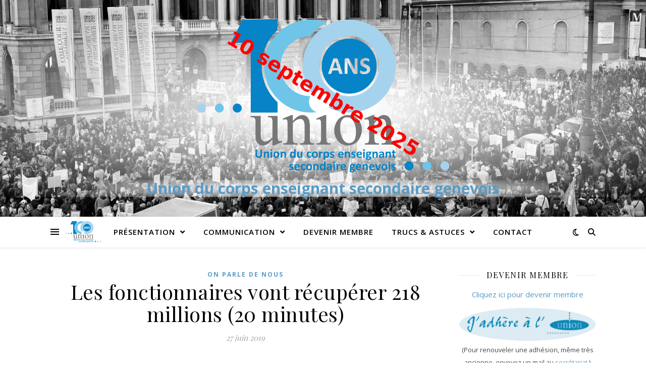

--- FILE ---
content_type: text/html; charset=UTF-8
request_url: https://union-ge.ch/les-fonctionnaires-vont-recuperer-218-millions-20-minutes/
body_size: 20230
content:
<!DOCTYPE html>
<html lang="fr-FR">
<head>
	<meta charset="UTF-8">
	<meta name="viewport" content="width=device-width, initial-scale=1.0" />
	<link rel="profile" href="https://gmpg.org/xfn/11">

<title>Les fonctionnaires vont récupérer 218 millions (20 minutes) &#8211; UCESG</title>
<meta name='robots' content='max-image-preview:large' />
	<style>img:is([sizes="auto" i], [sizes^="auto," i]) { contain-intrinsic-size: 3000px 1500px }</style>
	<link rel='dns-prefetch' href='//fonts.googleapis.com' />
<link rel='dns-prefetch' href='//use.fontawesome.com' />
<link rel="alternate" type="application/rss+xml" title="UCESG &raquo; Flux" href="https://union-ge.ch/feed/" />
<link rel="alternate" type="application/rss+xml" title="UCESG &raquo; Flux des commentaires" href="https://union-ge.ch/comments/feed/" />
<script type="text/javascript">
/* <![CDATA[ */
window._wpemojiSettings = {"baseUrl":"https:\/\/s.w.org\/images\/core\/emoji\/15.0.3\/72x72\/","ext":".png","svgUrl":"https:\/\/s.w.org\/images\/core\/emoji\/15.0.3\/svg\/","svgExt":".svg","source":{"concatemoji":"https:\/\/union-ge.ch\/wp-includes\/js\/wp-emoji-release.min.js?ver=6.7.4"}};
/*! This file is auto-generated */
!function(i,n){var o,s,e;function c(e){try{var t={supportTests:e,timestamp:(new Date).valueOf()};sessionStorage.setItem(o,JSON.stringify(t))}catch(e){}}function p(e,t,n){e.clearRect(0,0,e.canvas.width,e.canvas.height),e.fillText(t,0,0);var t=new Uint32Array(e.getImageData(0,0,e.canvas.width,e.canvas.height).data),r=(e.clearRect(0,0,e.canvas.width,e.canvas.height),e.fillText(n,0,0),new Uint32Array(e.getImageData(0,0,e.canvas.width,e.canvas.height).data));return t.every(function(e,t){return e===r[t]})}function u(e,t,n){switch(t){case"flag":return n(e,"\ud83c\udff3\ufe0f\u200d\u26a7\ufe0f","\ud83c\udff3\ufe0f\u200b\u26a7\ufe0f")?!1:!n(e,"\ud83c\uddfa\ud83c\uddf3","\ud83c\uddfa\u200b\ud83c\uddf3")&&!n(e,"\ud83c\udff4\udb40\udc67\udb40\udc62\udb40\udc65\udb40\udc6e\udb40\udc67\udb40\udc7f","\ud83c\udff4\u200b\udb40\udc67\u200b\udb40\udc62\u200b\udb40\udc65\u200b\udb40\udc6e\u200b\udb40\udc67\u200b\udb40\udc7f");case"emoji":return!n(e,"\ud83d\udc26\u200d\u2b1b","\ud83d\udc26\u200b\u2b1b")}return!1}function f(e,t,n){var r="undefined"!=typeof WorkerGlobalScope&&self instanceof WorkerGlobalScope?new OffscreenCanvas(300,150):i.createElement("canvas"),a=r.getContext("2d",{willReadFrequently:!0}),o=(a.textBaseline="top",a.font="600 32px Arial",{});return e.forEach(function(e){o[e]=t(a,e,n)}),o}function t(e){var t=i.createElement("script");t.src=e,t.defer=!0,i.head.appendChild(t)}"undefined"!=typeof Promise&&(o="wpEmojiSettingsSupports",s=["flag","emoji"],n.supports={everything:!0,everythingExceptFlag:!0},e=new Promise(function(e){i.addEventListener("DOMContentLoaded",e,{once:!0})}),new Promise(function(t){var n=function(){try{var e=JSON.parse(sessionStorage.getItem(o));if("object"==typeof e&&"number"==typeof e.timestamp&&(new Date).valueOf()<e.timestamp+604800&&"object"==typeof e.supportTests)return e.supportTests}catch(e){}return null}();if(!n){if("undefined"!=typeof Worker&&"undefined"!=typeof OffscreenCanvas&&"undefined"!=typeof URL&&URL.createObjectURL&&"undefined"!=typeof Blob)try{var e="postMessage("+f.toString()+"("+[JSON.stringify(s),u.toString(),p.toString()].join(",")+"));",r=new Blob([e],{type:"text/javascript"}),a=new Worker(URL.createObjectURL(r),{name:"wpTestEmojiSupports"});return void(a.onmessage=function(e){c(n=e.data),a.terminate(),t(n)})}catch(e){}c(n=f(s,u,p))}t(n)}).then(function(e){for(var t in e)n.supports[t]=e[t],n.supports.everything=n.supports.everything&&n.supports[t],"flag"!==t&&(n.supports.everythingExceptFlag=n.supports.everythingExceptFlag&&n.supports[t]);n.supports.everythingExceptFlag=n.supports.everythingExceptFlag&&!n.supports.flag,n.DOMReady=!1,n.readyCallback=function(){n.DOMReady=!0}}).then(function(){return e}).then(function(){var e;n.supports.everything||(n.readyCallback(),(e=n.source||{}).concatemoji?t(e.concatemoji):e.wpemoji&&e.twemoji&&(t(e.twemoji),t(e.wpemoji)))}))}((window,document),window._wpemojiSettings);
/* ]]> */
</script>
<style id='wp-emoji-styles-inline-css' type='text/css'>

	img.wp-smiley, img.emoji {
		display: inline !important;
		border: none !important;
		box-shadow: none !important;
		height: 1em !important;
		width: 1em !important;
		margin: 0 0.07em !important;
		vertical-align: -0.1em !important;
		background: none !important;
		padding: 0 !important;
	}
</style>
<link rel='stylesheet' id='wp-block-library-css' href='https://union-ge.ch/wp-includes/css/dist/block-library/style.min.css?ver=6.7.4' type='text/css' media='all' />
<style id='pdfemb-pdf-embedder-viewer-style-inline-css' type='text/css'>
.wp-block-pdfemb-pdf-embedder-viewer{max-width:none}

</style>
<style id='font-awesome-svg-styles-default-inline-css' type='text/css'>
.svg-inline--fa {
  display: inline-block;
  height: 1em;
  overflow: visible;
  vertical-align: -.125em;
}
</style>
<link rel='stylesheet' id='font-awesome-svg-styles-css' href='https://union-ge.ch/wp-content/uploads/font-awesome/v5.15.1/css/svg-with-js.css' type='text/css' media='all' />
<style id='font-awesome-svg-styles-inline-css' type='text/css'>
   .wp-block-font-awesome-icon svg::before,
   .wp-rich-text-font-awesome-icon svg::before {content: unset;}
</style>
<style id='classic-theme-styles-inline-css' type='text/css'>
/*! This file is auto-generated */
.wp-block-button__link{color:#fff;background-color:#32373c;border-radius:9999px;box-shadow:none;text-decoration:none;padding:calc(.667em + 2px) calc(1.333em + 2px);font-size:1.125em}.wp-block-file__button{background:#32373c;color:#fff;text-decoration:none}
</style>
<style id='global-styles-inline-css' type='text/css'>
:root{--wp--preset--aspect-ratio--square: 1;--wp--preset--aspect-ratio--4-3: 4/3;--wp--preset--aspect-ratio--3-4: 3/4;--wp--preset--aspect-ratio--3-2: 3/2;--wp--preset--aspect-ratio--2-3: 2/3;--wp--preset--aspect-ratio--16-9: 16/9;--wp--preset--aspect-ratio--9-16: 9/16;--wp--preset--color--black: #000000;--wp--preset--color--cyan-bluish-gray: #abb8c3;--wp--preset--color--white: #ffffff;--wp--preset--color--pale-pink: #f78da7;--wp--preset--color--vivid-red: #cf2e2e;--wp--preset--color--luminous-vivid-orange: #ff6900;--wp--preset--color--luminous-vivid-amber: #fcb900;--wp--preset--color--light-green-cyan: #7bdcb5;--wp--preset--color--vivid-green-cyan: #00d084;--wp--preset--color--pale-cyan-blue: #8ed1fc;--wp--preset--color--vivid-cyan-blue: #0693e3;--wp--preset--color--vivid-purple: #9b51e0;--wp--preset--gradient--vivid-cyan-blue-to-vivid-purple: linear-gradient(135deg,rgba(6,147,227,1) 0%,rgb(155,81,224) 100%);--wp--preset--gradient--light-green-cyan-to-vivid-green-cyan: linear-gradient(135deg,rgb(122,220,180) 0%,rgb(0,208,130) 100%);--wp--preset--gradient--luminous-vivid-amber-to-luminous-vivid-orange: linear-gradient(135deg,rgba(252,185,0,1) 0%,rgba(255,105,0,1) 100%);--wp--preset--gradient--luminous-vivid-orange-to-vivid-red: linear-gradient(135deg,rgba(255,105,0,1) 0%,rgb(207,46,46) 100%);--wp--preset--gradient--very-light-gray-to-cyan-bluish-gray: linear-gradient(135deg,rgb(238,238,238) 0%,rgb(169,184,195) 100%);--wp--preset--gradient--cool-to-warm-spectrum: linear-gradient(135deg,rgb(74,234,220) 0%,rgb(151,120,209) 20%,rgb(207,42,186) 40%,rgb(238,44,130) 60%,rgb(251,105,98) 80%,rgb(254,248,76) 100%);--wp--preset--gradient--blush-light-purple: linear-gradient(135deg,rgb(255,206,236) 0%,rgb(152,150,240) 100%);--wp--preset--gradient--blush-bordeaux: linear-gradient(135deg,rgb(254,205,165) 0%,rgb(254,45,45) 50%,rgb(107,0,62) 100%);--wp--preset--gradient--luminous-dusk: linear-gradient(135deg,rgb(255,203,112) 0%,rgb(199,81,192) 50%,rgb(65,88,208) 100%);--wp--preset--gradient--pale-ocean: linear-gradient(135deg,rgb(255,245,203) 0%,rgb(182,227,212) 50%,rgb(51,167,181) 100%);--wp--preset--gradient--electric-grass: linear-gradient(135deg,rgb(202,248,128) 0%,rgb(113,206,126) 100%);--wp--preset--gradient--midnight: linear-gradient(135deg,rgb(2,3,129) 0%,rgb(40,116,252) 100%);--wp--preset--font-size--small: 13px;--wp--preset--font-size--medium: 20px;--wp--preset--font-size--large: 36px;--wp--preset--font-size--x-large: 42px;--wp--preset--spacing--20: 0.44rem;--wp--preset--spacing--30: 0.67rem;--wp--preset--spacing--40: 1rem;--wp--preset--spacing--50: 1.5rem;--wp--preset--spacing--60: 2.25rem;--wp--preset--spacing--70: 3.38rem;--wp--preset--spacing--80: 5.06rem;--wp--preset--shadow--natural: 6px 6px 9px rgba(0, 0, 0, 0.2);--wp--preset--shadow--deep: 12px 12px 50px rgba(0, 0, 0, 0.4);--wp--preset--shadow--sharp: 6px 6px 0px rgba(0, 0, 0, 0.2);--wp--preset--shadow--outlined: 6px 6px 0px -3px rgba(255, 255, 255, 1), 6px 6px rgba(0, 0, 0, 1);--wp--preset--shadow--crisp: 6px 6px 0px rgba(0, 0, 0, 1);}:root :where(.is-layout-flow) > :first-child{margin-block-start: 0;}:root :where(.is-layout-flow) > :last-child{margin-block-end: 0;}:root :where(.is-layout-flow) > *{margin-block-start: 24px;margin-block-end: 0;}:root :where(.is-layout-constrained) > :first-child{margin-block-start: 0;}:root :where(.is-layout-constrained) > :last-child{margin-block-end: 0;}:root :where(.is-layout-constrained) > *{margin-block-start: 24px;margin-block-end: 0;}:root :where(.is-layout-flex){gap: 24px;}:root :where(.is-layout-grid){gap: 24px;}body .is-layout-flex{display: flex;}.is-layout-flex{flex-wrap: wrap;align-items: center;}.is-layout-flex > :is(*, div){margin: 0;}body .is-layout-grid{display: grid;}.is-layout-grid > :is(*, div){margin: 0;}.has-black-color{color: var(--wp--preset--color--black) !important;}.has-cyan-bluish-gray-color{color: var(--wp--preset--color--cyan-bluish-gray) !important;}.has-white-color{color: var(--wp--preset--color--white) !important;}.has-pale-pink-color{color: var(--wp--preset--color--pale-pink) !important;}.has-vivid-red-color{color: var(--wp--preset--color--vivid-red) !important;}.has-luminous-vivid-orange-color{color: var(--wp--preset--color--luminous-vivid-orange) !important;}.has-luminous-vivid-amber-color{color: var(--wp--preset--color--luminous-vivid-amber) !important;}.has-light-green-cyan-color{color: var(--wp--preset--color--light-green-cyan) !important;}.has-vivid-green-cyan-color{color: var(--wp--preset--color--vivid-green-cyan) !important;}.has-pale-cyan-blue-color{color: var(--wp--preset--color--pale-cyan-blue) !important;}.has-vivid-cyan-blue-color{color: var(--wp--preset--color--vivid-cyan-blue) !important;}.has-vivid-purple-color{color: var(--wp--preset--color--vivid-purple) !important;}.has-black-background-color{background-color: var(--wp--preset--color--black) !important;}.has-cyan-bluish-gray-background-color{background-color: var(--wp--preset--color--cyan-bluish-gray) !important;}.has-white-background-color{background-color: var(--wp--preset--color--white) !important;}.has-pale-pink-background-color{background-color: var(--wp--preset--color--pale-pink) !important;}.has-vivid-red-background-color{background-color: var(--wp--preset--color--vivid-red) !important;}.has-luminous-vivid-orange-background-color{background-color: var(--wp--preset--color--luminous-vivid-orange) !important;}.has-luminous-vivid-amber-background-color{background-color: var(--wp--preset--color--luminous-vivid-amber) !important;}.has-light-green-cyan-background-color{background-color: var(--wp--preset--color--light-green-cyan) !important;}.has-vivid-green-cyan-background-color{background-color: var(--wp--preset--color--vivid-green-cyan) !important;}.has-pale-cyan-blue-background-color{background-color: var(--wp--preset--color--pale-cyan-blue) !important;}.has-vivid-cyan-blue-background-color{background-color: var(--wp--preset--color--vivid-cyan-blue) !important;}.has-vivid-purple-background-color{background-color: var(--wp--preset--color--vivid-purple) !important;}.has-black-border-color{border-color: var(--wp--preset--color--black) !important;}.has-cyan-bluish-gray-border-color{border-color: var(--wp--preset--color--cyan-bluish-gray) !important;}.has-white-border-color{border-color: var(--wp--preset--color--white) !important;}.has-pale-pink-border-color{border-color: var(--wp--preset--color--pale-pink) !important;}.has-vivid-red-border-color{border-color: var(--wp--preset--color--vivid-red) !important;}.has-luminous-vivid-orange-border-color{border-color: var(--wp--preset--color--luminous-vivid-orange) !important;}.has-luminous-vivid-amber-border-color{border-color: var(--wp--preset--color--luminous-vivid-amber) !important;}.has-light-green-cyan-border-color{border-color: var(--wp--preset--color--light-green-cyan) !important;}.has-vivid-green-cyan-border-color{border-color: var(--wp--preset--color--vivid-green-cyan) !important;}.has-pale-cyan-blue-border-color{border-color: var(--wp--preset--color--pale-cyan-blue) !important;}.has-vivid-cyan-blue-border-color{border-color: var(--wp--preset--color--vivid-cyan-blue) !important;}.has-vivid-purple-border-color{border-color: var(--wp--preset--color--vivid-purple) !important;}.has-vivid-cyan-blue-to-vivid-purple-gradient-background{background: var(--wp--preset--gradient--vivid-cyan-blue-to-vivid-purple) !important;}.has-light-green-cyan-to-vivid-green-cyan-gradient-background{background: var(--wp--preset--gradient--light-green-cyan-to-vivid-green-cyan) !important;}.has-luminous-vivid-amber-to-luminous-vivid-orange-gradient-background{background: var(--wp--preset--gradient--luminous-vivid-amber-to-luminous-vivid-orange) !important;}.has-luminous-vivid-orange-to-vivid-red-gradient-background{background: var(--wp--preset--gradient--luminous-vivid-orange-to-vivid-red) !important;}.has-very-light-gray-to-cyan-bluish-gray-gradient-background{background: var(--wp--preset--gradient--very-light-gray-to-cyan-bluish-gray) !important;}.has-cool-to-warm-spectrum-gradient-background{background: var(--wp--preset--gradient--cool-to-warm-spectrum) !important;}.has-blush-light-purple-gradient-background{background: var(--wp--preset--gradient--blush-light-purple) !important;}.has-blush-bordeaux-gradient-background{background: var(--wp--preset--gradient--blush-bordeaux) !important;}.has-luminous-dusk-gradient-background{background: var(--wp--preset--gradient--luminous-dusk) !important;}.has-pale-ocean-gradient-background{background: var(--wp--preset--gradient--pale-ocean) !important;}.has-electric-grass-gradient-background{background: var(--wp--preset--gradient--electric-grass) !important;}.has-midnight-gradient-background{background: var(--wp--preset--gradient--midnight) !important;}.has-small-font-size{font-size: var(--wp--preset--font-size--small) !important;}.has-medium-font-size{font-size: var(--wp--preset--font-size--medium) !important;}.has-large-font-size{font-size: var(--wp--preset--font-size--large) !important;}.has-x-large-font-size{font-size: var(--wp--preset--font-size--x-large) !important;}
:root :where(.wp-block-pullquote){font-size: 1.5em;line-height: 1.6;}
</style>
<link rel='stylesheet' id='contact-form-7-css' href='https://union-ge.ch/wp-content/plugins/contact-form-7/includes/css/styles.css?ver=6.1.4' type='text/css' media='all' />
<link rel='stylesheet' id='scriptlesssocialsharing-css' href='https://union-ge.ch/wp-content/plugins/scriptless-social-sharing/includes/css/scriptlesssocialsharing-style.css?ver=3.3.1' type='text/css' media='all' />
<style id='scriptlesssocialsharing-inline-css' type='text/css'>
.scriptlesssocialsharing-buttons { width: 100% }.scriptlesssocialsharing-buttons a.button { padding: 12px; width: 20%;; }
</style>
<link rel='stylesheet' id='ashe-style-css' href='https://union-ge.ch/wp-content/themes/ashe-child/style.css?ver=2.234' type='text/css' media='all' />
<link rel='stylesheet' id='fontawesome-css' href='https://union-ge.ch/wp-content/themes/ashe/assets/css/fontawesome.min.css?ver=6.5.1' type='text/css' media='all' />
<link rel='stylesheet' id='fontello-css' href='https://union-ge.ch/wp-content/themes/ashe/assets/css/fontello.css?ver=6.7.4' type='text/css' media='all' />
<link rel='stylesheet' id='slick-css' href='https://union-ge.ch/wp-content/themes/ashe/assets/css/slick.css?ver=6.7.4' type='text/css' media='all' />
<link rel='stylesheet' id='scrollbar-css' href='https://union-ge.ch/wp-content/themes/ashe/assets/css/perfect-scrollbar.css?ver=6.7.4' type='text/css' media='all' />
<link rel='stylesheet' id='ashe-responsive-css' href='https://union-ge.ch/wp-content/themes/ashe/assets/css/responsive.css?ver=1.9.7' type='text/css' media='all' />
<link rel='stylesheet' id='ashe-playfair-font-css' href='//fonts.googleapis.com/css?family=Playfair+Display%3A400%2C700&#038;ver=1.0.0' type='text/css' media='all' />
<link rel='stylesheet' id='ashe-opensans-font-css' href='//fonts.googleapis.com/css?family=Open+Sans%3A400italic%2C400%2C600italic%2C600%2C700italic%2C700&#038;ver=1.0.0' type='text/css' media='all' />
<link rel='stylesheet' id='font-awesome-official-css' href='https://use.fontawesome.com/releases/v5.15.1/css/all.css' type='text/css' media='all' integrity="sha384-vp86vTRFVJgpjF9jiIGPEEqYqlDwgyBgEF109VFjmqGmIY/Y4HV4d3Gp2irVfcrp" crossorigin="anonymous" />
<link rel='stylesheet' id='login-with-ajax-css' href='https://union-ge.ch/wp-content/plugins/login-with-ajax/templates/widget.css?ver=4.5.1' type='text/css' media='all' />
<link rel='stylesheet' id='yarpp-thumbnails-css' href='https://union-ge.ch/wp-content/plugins/yet-another-related-posts-plugin/style/styles_thumbnails.css?ver=5.30.11' type='text/css' media='all' />
<style id='yarpp-thumbnails-inline-css' type='text/css'>
.yarpp-thumbnails-horizontal .yarpp-thumbnail {width: 130px;height: 170px;margin: 5px;margin-left: 0px;}.yarpp-thumbnail > img, .yarpp-thumbnail-default {width: 120px;height: 120px;margin: 5px;}.yarpp-thumbnails-horizontal .yarpp-thumbnail-title {margin: 7px;margin-top: 0px;width: 120px;}.yarpp-thumbnail-default > img {min-height: 120px;min-width: 120px;}
</style>
<link rel='stylesheet' id='font-awesome-official-v4shim-css' href='https://use.fontawesome.com/releases/v5.15.1/css/v4-shims.css' type='text/css' media='all' integrity="sha384-WCuYjm/u5NsK4s/NfnJeHuMj6zzN2HFyjhBu/SnZJj7eZ6+ds4zqIM3wYgL59Clf" crossorigin="anonymous" />
<style id='font-awesome-official-v4shim-inline-css' type='text/css'>
@font-face {
font-family: "FontAwesome";
font-display: block;
src: url("https://use.fontawesome.com/releases/v5.15.1/webfonts/fa-brands-400.eot"),
		url("https://use.fontawesome.com/releases/v5.15.1/webfonts/fa-brands-400.eot?#iefix") format("embedded-opentype"),
		url("https://use.fontawesome.com/releases/v5.15.1/webfonts/fa-brands-400.woff2") format("woff2"),
		url("https://use.fontawesome.com/releases/v5.15.1/webfonts/fa-brands-400.woff") format("woff"),
		url("https://use.fontawesome.com/releases/v5.15.1/webfonts/fa-brands-400.ttf") format("truetype"),
		url("https://use.fontawesome.com/releases/v5.15.1/webfonts/fa-brands-400.svg#fontawesome") format("svg");
}

@font-face {
font-family: "FontAwesome";
font-display: block;
src: url("https://use.fontawesome.com/releases/v5.15.1/webfonts/fa-solid-900.eot"),
		url("https://use.fontawesome.com/releases/v5.15.1/webfonts/fa-solid-900.eot?#iefix") format("embedded-opentype"),
		url("https://use.fontawesome.com/releases/v5.15.1/webfonts/fa-solid-900.woff2") format("woff2"),
		url("https://use.fontawesome.com/releases/v5.15.1/webfonts/fa-solid-900.woff") format("woff"),
		url("https://use.fontawesome.com/releases/v5.15.1/webfonts/fa-solid-900.ttf") format("truetype"),
		url("https://use.fontawesome.com/releases/v5.15.1/webfonts/fa-solid-900.svg#fontawesome") format("svg");
}

@font-face {
font-family: "FontAwesome";
font-display: block;
src: url("https://use.fontawesome.com/releases/v5.15.1/webfonts/fa-regular-400.eot"),
		url("https://use.fontawesome.com/releases/v5.15.1/webfonts/fa-regular-400.eot?#iefix") format("embedded-opentype"),
		url("https://use.fontawesome.com/releases/v5.15.1/webfonts/fa-regular-400.woff2") format("woff2"),
		url("https://use.fontawesome.com/releases/v5.15.1/webfonts/fa-regular-400.woff") format("woff"),
		url("https://use.fontawesome.com/releases/v5.15.1/webfonts/fa-regular-400.ttf") format("truetype"),
		url("https://use.fontawesome.com/releases/v5.15.1/webfonts/fa-regular-400.svg#fontawesome") format("svg");
unicode-range: U+F004-F005,U+F007,U+F017,U+F022,U+F024,U+F02E,U+F03E,U+F044,U+F057-F059,U+F06E,U+F070,U+F075,U+F07B-F07C,U+F080,U+F086,U+F089,U+F094,U+F09D,U+F0A0,U+F0A4-F0A7,U+F0C5,U+F0C7-F0C8,U+F0E0,U+F0EB,U+F0F3,U+F0F8,U+F0FE,U+F111,U+F118-F11A,U+F11C,U+F133,U+F144,U+F146,U+F14A,U+F14D-F14E,U+F150-F152,U+F15B-F15C,U+F164-F165,U+F185-F186,U+F191-F192,U+F1AD,U+F1C1-F1C9,U+F1CD,U+F1D8,U+F1E3,U+F1EA,U+F1F6,U+F1F9,U+F20A,U+F247-F249,U+F24D,U+F254-F25B,U+F25D,U+F267,U+F271-F274,U+F279,U+F28B,U+F28D,U+F2B5-F2B6,U+F2B9,U+F2BB,U+F2BD,U+F2C1-F2C2,U+F2D0,U+F2D2,U+F2DC,U+F2ED,U+F328,U+F358-F35B,U+F3A5,U+F3D1,U+F410,U+F4AD;
}
</style>
<script type="text/javascript" src="https://union-ge.ch/wp-includes/js/jquery/jquery.min.js?ver=3.7.1" id="jquery-core-js"></script>
<script type="text/javascript" src="https://union-ge.ch/wp-includes/js/jquery/jquery-migrate.min.js?ver=3.4.1" id="jquery-migrate-js"></script>
<script type="text/javascript" id="login-with-ajax-js-extra">
/* <![CDATA[ */
var LWA = {"ajaxurl":"https:\/\/union-ge.ch\/wp-admin\/admin-ajax.php","off":""};
/* ]]> */
</script>
<script type="text/javascript" src="https://union-ge.ch/wp-content/plugins/login-with-ajax/templates/login-with-ajax.legacy.js?ver=4.5.1" id="login-with-ajax-js"></script>
<script type="text/javascript" src="https://union-ge.ch/wp-content/plugins/login-with-ajax/ajaxify/ajaxify.js?ver=4.5.1" id="login-with-ajax-ajaxify-js"></script>
<link rel="https://api.w.org/" href="https://union-ge.ch/wp-json/" /><link rel="alternate" title="JSON" type="application/json" href="https://union-ge.ch/wp-json/wp/v2/posts/5151" /><link rel="EditURI" type="application/rsd+xml" title="RSD" href="https://union-ge.ch/xmlrpc.php?rsd" />
<meta name="generator" content="WordPress 6.7.4" />
<link rel="canonical" href="https://union-ge.ch/les-fonctionnaires-vont-recuperer-218-millions-20-minutes/" />
<link rel='shortlink' href='https://union-ge.ch/?p=5151' />
<link rel="alternate" title="oEmbed (JSON)" type="application/json+oembed" href="https://union-ge.ch/wp-json/oembed/1.0/embed?url=https%3A%2F%2Funion-ge.ch%2Fles-fonctionnaires-vont-recuperer-218-millions-20-minutes%2F" />
<link rel="alternate" title="oEmbed (XML)" type="text/xml+oembed" href="https://union-ge.ch/wp-json/oembed/1.0/embed?url=https%3A%2F%2Funion-ge.ch%2Fles-fonctionnaires-vont-recuperer-218-millions-20-minutes%2F&#038;format=xml" />
<style id="ashe_dynamic_css">#top-bar {background-color: #ffffff;}#top-bar a {color: #000000;}#top-bar a:hover,#top-bar li.current-menu-item > a,#top-bar li.current-menu-ancestor > a,#top-bar .sub-menu li.current-menu-item > a,#top-bar .sub-menu li.current-menu-ancestor> a {color: #589bc6;}#top-menu .sub-menu,#top-menu .sub-menu a {background-color: #ffffff;border-color: rgba(0,0,0, 0.05);}@media screen and ( max-width: 979px ) {.top-bar-socials {float: none !important;}.top-bar-socials a {line-height: 40px !important;}}.header-logo a,.site-description {color: #589bc6;}.entry-header {background-color: #ffffff;}#main-nav {background-color: #ffffff;box-shadow: 0px 1px 5px rgba(0,0,0, 0.1);}#featured-links h6 {background-color: rgba(255,255,255, 0.85);color: #000000;}#main-nav a,#main-nav i,#main-nav #s {color: #000000;}.main-nav-sidebar span,.sidebar-alt-close-btn span {background-color: #000000;}#main-nav a:hover,#main-nav i:hover,#main-nav li.current-menu-item > a,#main-nav li.current-menu-ancestor > a,#main-nav .sub-menu li.current-menu-item > a,#main-nav .sub-menu li.current-menu-ancestor> a {color: #589bc6;}.main-nav-sidebar:hover span {background-color: #589bc6;}#main-menu .sub-menu,#main-menu .sub-menu a {background-color: #ffffff;border-color: rgba(0,0,0, 0.05);}#main-nav #s {background-color: #ffffff;}#main-nav #s::-webkit-input-placeholder { /* Chrome/Opera/Safari */color: rgba(0,0,0, 0.7);}#main-nav #s::-moz-placeholder { /* Firefox 19+ */color: rgba(0,0,0, 0.7);}#main-nav #s:-ms-input-placeholder { /* IE 10+ */color: rgba(0,0,0, 0.7);}#main-nav #s:-moz-placeholder { /* Firefox 18- */color: rgba(0,0,0, 0.7);}/* Background */.sidebar-alt,#featured-links,.main-content,.featured-slider-area,.page-content select,.page-content input,.page-content textarea {background-color: #ffffff;}/* Text */.page-content,.page-content select,.page-content input,.page-content textarea,.page-content .post-author a,.page-content .ashe-widget a,.page-content .comment-author {color: #464646;}/* Title */.page-content h1,.page-content h2,.page-content h3,.page-content h4,.page-content h5,.page-content h6,.page-content .post-title a,.page-content .author-description h4 a,.page-content .related-posts h4 a,.page-content .blog-pagination .previous-page a,.page-content .blog-pagination .next-page a,blockquote,.page-content .post-share a {color: #030303;}.page-content .post-title a:hover {color: rgba(3,3,3, 0.75);}/* Meta */.page-content .post-date,.page-content .post-comments,.page-content .post-author,.page-content [data-layout*="list"] .post-author a,.page-content .related-post-date,.page-content .comment-meta a,.page-content .author-share a,.page-content .post-tags a,.page-content .tagcloud a,.widget_categories li,.widget_archive li,.ahse-subscribe-box p,.rpwwt-post-author,.rpwwt-post-categories,.rpwwt-post-date,.rpwwt-post-comments-number {color: #a1a1a1;}.page-content input::-webkit-input-placeholder { /* Chrome/Opera/Safari */color: #a1a1a1;}.page-content input::-moz-placeholder { /* Firefox 19+ */color: #a1a1a1;}.page-content input:-ms-input-placeholder { /* IE 10+ */color: #a1a1a1;}.page-content input:-moz-placeholder { /* Firefox 18- */color: #a1a1a1;}/* Accent */a,.post-categories,.page-content .ashe-widget.widget_text a {color: #589bc6;}/* Disable TMP.page-content .elementor a,.page-content .elementor a:hover {color: inherit;}*/.ps-container > .ps-scrollbar-y-rail > .ps-scrollbar-y {background: #589bc6;}a:not(.header-logo-a):hover {color: rgba(88,155,198, 0.8);}blockquote {border-color: #589bc6;}/* Selection */::-moz-selection {color: #ffffff;background: #589bc6;}::selection {color: #ffffff;background: #589bc6;}/* Border */.page-content .post-footer,[data-layout*="list"] .blog-grid > li,.page-content .author-description,.page-content .related-posts,.page-content .entry-comments,.page-content .ashe-widget li,.page-content #wp-calendar,.page-content #wp-calendar caption,.page-content #wp-calendar tbody td,.page-content .widget_nav_menu li a,.page-content .tagcloud a,.page-content select,.page-content input,.page-content textarea,.widget-title h2:before,.widget-title h2:after,.post-tags a,.gallery-caption,.wp-caption-text,table tr,table th,table td,pre,.category-description {border-color: #e8e8e8;}hr {background-color: #e8e8e8;}/* Buttons */.widget_search i,.widget_search #searchsubmit,.wp-block-search button,.single-navigation i,.page-content .submit,.page-content .blog-pagination.numeric a,.page-content .blog-pagination.load-more a,.page-content .ashe-subscribe-box input[type="submit"],.page-content .widget_wysija input[type="submit"],.page-content .post-password-form input[type="submit"],.page-content .wpcf7 [type="submit"] {color: #ffffff;background-color: #333333;}.single-navigation i:hover,.page-content .submit:hover,.ashe-boxed-style .page-content .submit:hover,.page-content .blog-pagination.numeric a:hover,.ashe-boxed-style .page-content .blog-pagination.numeric a:hover,.page-content .blog-pagination.numeric span,.page-content .blog-pagination.load-more a:hover,.page-content .ashe-subscribe-box input[type="submit"]:hover,.page-content .widget_wysija input[type="submit"]:hover,.page-content .post-password-form input[type="submit"]:hover,.page-content .wpcf7 [type="submit"]:hover {color: #ffffff;background-color: #589bc6;}/* Image Overlay */.image-overlay,#infscr-loading,.page-content h4.image-overlay {color: #ffffff;background-color: rgba(73,73,73, 0.3);}.image-overlay a,.post-slider .prev-arrow,.post-slider .next-arrow,.page-content .image-overlay a,#featured-slider .slick-arrow,#featured-slider .slider-dots {color: #ffffff;}.slide-caption {background: rgba(255,255,255, 0.95);}#featured-slider .slick-active {background: #ffffff;}#page-footer,#page-footer select,#page-footer input,#page-footer textarea {background-color: #f6f6f6;color: #333333;}#page-footer,#page-footer a,#page-footer select,#page-footer input,#page-footer textarea {color: #333333;}#page-footer #s::-webkit-input-placeholder { /* Chrome/Opera/Safari */color: #333333;}#page-footer #s::-moz-placeholder { /* Firefox 19+ */color: #333333;}#page-footer #s:-ms-input-placeholder { /* IE 10+ */color: #333333;}#page-footer #s:-moz-placeholder { /* Firefox 18- */color: #333333;}/* Title */#page-footer h1,#page-footer h2,#page-footer h3,#page-footer h4,#page-footer h5,#page-footer h6 {color: #111111;}#page-footer a:hover {color: #589bc6;}/* Border */#page-footer a,#page-footer .ashe-widget li,#page-footer #wp-calendar,#page-footer #wp-calendar caption,#page-footer #wp-calendar tbody td,#page-footer .widget_nav_menu li a,#page-footer select,#page-footer input,#page-footer textarea,#page-footer .widget-title h2:before,#page-footer .widget-title h2:after,.footer-widgets {border-color: #e0dbdb;}#page-footer hr {background-color: #e0dbdb;}.ashe-preloader-wrap {background-color: #ffffff;}@media screen and ( max-width: 768px ) {#featured-links {display: none;}}@media screen and ( max-width: 640px ) {.related-posts {display: none;}}.header-logo a {font-family: 'Open Sans';}#top-menu li a {font-family: 'Open Sans';}#main-menu li a {font-family: 'Open Sans';}#mobile-menu li,.mobile-menu-btn a {font-family: 'Open Sans';}#top-menu li a,#main-menu li a,#mobile-menu li,.mobile-menu-btn a {text-transform: uppercase;}.boxed-wrapper {max-width: 1160px;}.sidebar-alt {max-width: 340px;left: -340px; padding: 85px 35px 0px;}.sidebar-left,.sidebar-right {width: 307px;}.main-container {width: calc(100% - 307px);width: -webkit-calc(100% - 307px);}#top-bar > div,#main-nav > div,#featured-links,.main-content,.page-footer-inner,.featured-slider-area.boxed-wrapper {padding-left: 40px;padding-right: 40px;}[data-layout*="list"] .blog-grid .has-post-thumbnail .post-media {float: left;max-width: 300px;width: 100%;}[data-layout*="list"] .blog-grid .has-post-thumbnail .post-media img {width: 100%;}[data-layout*="list"] .blog-grid .has-post-thumbnail .post-content-wrap {width: calc(100% - 300px);width: -webkit-calc(100% - 300px);float: left;padding-left: 37px;}[data-layout*="list"] .blog-grid > li {padding-bottom: 39px;}[data-layout*="list"] .blog-grid > li {margin-bottom: 39px;}[data-layout*="list"] .blog-grid .post-header, [data-layout*="list"] .blog-grid .read-more {text-align: left;}#top-menu {float: left;}.top-bar-socials {float: right;}.entry-header {height: 500px;background-image:url(https://union-ge.ch/wp-content/uploads/2015/12/Grève-fonction-publique-01_1280x400.jpg);background-size: cover;}.entry-header {background-position: center center;}.logo-img {max-width: 500px;}.mini-logo a {max-width: 70px;}#main-nav {text-align: center;}.main-nav-sidebar {position: absolute;top: 0px;left: 40px;z-index: 1;}.main-nav-icons {position: absolute;top: 0px;right: 40px;z-index: 2;}.mini-logo {position: absolute;left: auto;top: 0;}.main-nav-sidebar ~ .mini-logo {margin-left: 30px;}#featured-links .featured-link {margin-right: 20px;}#featured-links .featured-link:last-of-type {margin-right: 0;}#featured-links .featured-link {width: calc( (100% - 20px) / 2 - 1px);width: -webkit-calc( (100% - 20px) / 2- 1px);}.featured-link:nth-child(2) .cv-inner {display: none;}.featured-link:nth-child(3) .cv-inner {display: none;}.blog-grid > li {width: 100%;margin-bottom: 30px;}.sidebar-right {padding-left: 37px;}.footer-widgets > .ashe-widget {width: 30%;margin-right: 5%;}.footer-widgets > .ashe-widget:nth-child(3n+3) {margin-right: 0;}.footer-widgets > .ashe-widget:nth-child(3n+4) {clear: both;}.copyright-info {float: right;}.footer-socials {float: left;}.woocommerce div.product .stock,.woocommerce div.product p.price,.woocommerce div.product span.price,.woocommerce ul.products li.product .price,.woocommerce-Reviews .woocommerce-review__author,.woocommerce form .form-row .required,.woocommerce form .form-row.woocommerce-invalid label,.woocommerce .page-content div.product .woocommerce-tabs ul.tabs li a {color: #464646;}.woocommerce a.remove:hover {color: #464646 !important;}.woocommerce a.remove,.woocommerce .product_meta,.page-content .woocommerce-breadcrumb,.page-content .woocommerce-review-link,.page-content .woocommerce-breadcrumb a,.page-content .woocommerce-MyAccount-navigation-link a,.woocommerce .woocommerce-info:before,.woocommerce .page-content .woocommerce-result-count,.woocommerce-page .page-content .woocommerce-result-count,.woocommerce-Reviews .woocommerce-review__published-date,.woocommerce .product_list_widget .quantity,.woocommerce .widget_products .amount,.woocommerce .widget_price_filter .price_slider_amount,.woocommerce .widget_recently_viewed_products .amount,.woocommerce .widget_top_rated_products .amount,.woocommerce .widget_recent_reviews .reviewer {color: #a1a1a1;}.woocommerce a.remove {color: #a1a1a1 !important;}p.demo_store,.woocommerce-store-notice,.woocommerce span.onsale { background-color: #589bc6;}.woocommerce .star-rating::before,.woocommerce .star-rating span::before,.woocommerce .page-content ul.products li.product .button,.page-content .woocommerce ul.products li.product .button,.page-content .woocommerce-MyAccount-navigation-link.is-active a,.page-content .woocommerce-MyAccount-navigation-link a:hover { color: #589bc6;}.woocommerce form.login,.woocommerce form.register,.woocommerce-account fieldset,.woocommerce form.checkout_coupon,.woocommerce .woocommerce-info,.woocommerce .woocommerce-error,.woocommerce .woocommerce-message,.woocommerce .widget_shopping_cart .total,.woocommerce.widget_shopping_cart .total,.woocommerce-Reviews .comment_container,.woocommerce-cart #payment ul.payment_methods,#add_payment_method #payment ul.payment_methods,.woocommerce-checkout #payment ul.payment_methods,.woocommerce div.product .woocommerce-tabs ul.tabs::before,.woocommerce div.product .woocommerce-tabs ul.tabs::after,.woocommerce div.product .woocommerce-tabs ul.tabs li,.woocommerce .woocommerce-MyAccount-navigation-link,.select2-container--default .select2-selection--single {border-color: #e8e8e8;}.woocommerce-cart #payment,#add_payment_method #payment,.woocommerce-checkout #payment,.woocommerce .woocommerce-info,.woocommerce .woocommerce-error,.woocommerce .woocommerce-message,.woocommerce div.product .woocommerce-tabs ul.tabs li {background-color: rgba(232,232,232, 0.3);}.woocommerce-cart #payment div.payment_box::before,#add_payment_method #payment div.payment_box::before,.woocommerce-checkout #payment div.payment_box::before {border-color: rgba(232,232,232, 0.5);}.woocommerce-cart #payment div.payment_box,#add_payment_method #payment div.payment_box,.woocommerce-checkout #payment div.payment_box {background-color: rgba(232,232,232, 0.5);}.page-content .woocommerce input.button,.page-content .woocommerce a.button,.page-content .woocommerce a.button.alt,.page-content .woocommerce button.button.alt,.page-content .woocommerce input.button.alt,.page-content .woocommerce #respond input#submit.alt,.woocommerce .page-content .widget_product_search input[type="submit"],.woocommerce .page-content .woocommerce-message .button,.woocommerce .page-content a.button.alt,.woocommerce .page-content button.button.alt,.woocommerce .page-content #respond input#submit,.woocommerce .page-content .widget_price_filter .button,.woocommerce .page-content .woocommerce-message .button,.woocommerce-page .page-content .woocommerce-message .button,.woocommerce .page-content nav.woocommerce-pagination ul li a,.woocommerce .page-content nav.woocommerce-pagination ul li span {color: #ffffff;background-color: #333333;}.page-content .woocommerce input.button:hover,.page-content .woocommerce a.button:hover,.page-content .woocommerce a.button.alt:hover,.ashe-boxed-style .page-content .woocommerce a.button.alt:hover,.page-content .woocommerce button.button.alt:hover,.page-content .woocommerce input.button.alt:hover,.page-content .woocommerce #respond input#submit.alt:hover,.woocommerce .page-content .woocommerce-message .button:hover,.woocommerce .page-content a.button.alt:hover,.woocommerce .page-content button.button.alt:hover,.ashe-boxed-style.woocommerce .page-content button.button.alt:hover,.ashe-boxed-style.woocommerce .page-content #respond input#submit:hover,.woocommerce .page-content #respond input#submit:hover,.woocommerce .page-content .widget_price_filter .button:hover,.woocommerce .page-content .woocommerce-message .button:hover,.woocommerce-page .page-content .woocommerce-message .button:hover,.woocommerce .page-content nav.woocommerce-pagination ul li a:hover,.woocommerce .page-content nav.woocommerce-pagination ul li span.current {color: #ffffff;background-color: #589bc6;}.woocommerce .page-content nav.woocommerce-pagination ul li a.prev,.woocommerce .page-content nav.woocommerce-pagination ul li a.next {color: #333333;}.woocommerce .page-content nav.woocommerce-pagination ul li a.prev:hover,.woocommerce .page-content nav.woocommerce-pagination ul li a.next:hover {color: #589bc6;}.woocommerce .page-content nav.woocommerce-pagination ul li a.prev:after,.woocommerce .page-content nav.woocommerce-pagination ul li a.next:after {color: #ffffff;}.woocommerce .page-content nav.woocommerce-pagination ul li a.prev:hover:after,.woocommerce .page-content nav.woocommerce-pagination ul li a.next:hover:after {color: #ffffff;}.cssload-cube{background-color:#333333;width:9px;height:9px;position:absolute;margin:auto;animation:cssload-cubemove 2s infinite ease-in-out;-o-animation:cssload-cubemove 2s infinite ease-in-out;-ms-animation:cssload-cubemove 2s infinite ease-in-out;-webkit-animation:cssload-cubemove 2s infinite ease-in-out;-moz-animation:cssload-cubemove 2s infinite ease-in-out}.cssload-cube1{left:13px;top:0;animation-delay:.1s;-o-animation-delay:.1s;-ms-animation-delay:.1s;-webkit-animation-delay:.1s;-moz-animation-delay:.1s}.cssload-cube2{left:25px;top:0;animation-delay:.2s;-o-animation-delay:.2s;-ms-animation-delay:.2s;-webkit-animation-delay:.2s;-moz-animation-delay:.2s}.cssload-cube3{left:38px;top:0;animation-delay:.3s;-o-animation-delay:.3s;-ms-animation-delay:.3s;-webkit-animation-delay:.3s;-moz-animation-delay:.3s}.cssload-cube4{left:0;top:13px;animation-delay:.1s;-o-animation-delay:.1s;-ms-animation-delay:.1s;-webkit-animation-delay:.1s;-moz-animation-delay:.1s}.cssload-cube5{left:13px;top:13px;animation-delay:.2s;-o-animation-delay:.2s;-ms-animation-delay:.2s;-webkit-animation-delay:.2s;-moz-animation-delay:.2s}.cssload-cube6{left:25px;top:13px;animation-delay:.3s;-o-animation-delay:.3s;-ms-animation-delay:.3s;-webkit-animation-delay:.3s;-moz-animation-delay:.3s}.cssload-cube7{left:38px;top:13px;animation-delay:.4s;-o-animation-delay:.4s;-ms-animation-delay:.4s;-webkit-animation-delay:.4s;-moz-animation-delay:.4s}.cssload-cube8{left:0;top:25px;animation-delay:.2s;-o-animation-delay:.2s;-ms-animation-delay:.2s;-webkit-animation-delay:.2s;-moz-animation-delay:.2s}.cssload-cube9{left:13px;top:25px;animation-delay:.3s;-o-animation-delay:.3s;-ms-animation-delay:.3s;-webkit-animation-delay:.3s;-moz-animation-delay:.3s}.cssload-cube10{left:25px;top:25px;animation-delay:.4s;-o-animation-delay:.4s;-ms-animation-delay:.4s;-webkit-animation-delay:.4s;-moz-animation-delay:.4s}.cssload-cube11{left:38px;top:25px;animation-delay:.5s;-o-animation-delay:.5s;-ms-animation-delay:.5s;-webkit-animation-delay:.5s;-moz-animation-delay:.5s}.cssload-cube12{left:0;top:38px;animation-delay:.3s;-o-animation-delay:.3s;-ms-animation-delay:.3s;-webkit-animation-delay:.3s;-moz-animation-delay:.3s}.cssload-cube13{left:13px;top:38px;animation-delay:.4s;-o-animation-delay:.4s;-ms-animation-delay:.4s;-webkit-animation-delay:.4s;-moz-animation-delay:.4s}.cssload-cube14{left:25px;top:38px;animation-delay:.5s;-o-animation-delay:.5s;-ms-animation-delay:.5s;-webkit-animation-delay:.5s;-moz-animation-delay:.5s}.cssload-cube15{left:38px;top:38px;animation-delay:.6s;-o-animation-delay:.6s;-ms-animation-delay:.6s;-webkit-animation-delay:.6s;-moz-animation-delay:.6s}.cssload-spinner{margin:auto;width:49px;height:49px;position:relative}@keyframes cssload-cubemove{35%{transform:scale(0.005)}50%{transform:scale(1.7)}65%{transform:scale(0.005)}}@-o-keyframes cssload-cubemove{35%{-o-transform:scale(0.005)}50%{-o-transform:scale(1.7)}65%{-o-transform:scale(0.005)}}@-ms-keyframes cssload-cubemove{35%{-ms-transform:scale(0.005)}50%{-ms-transform:scale(1.7)}65%{-ms-transform:scale(0.005)}}@-webkit-keyframes cssload-cubemove{35%{-webkit-transform:scale(0.005)}50%{-webkit-transform:scale(1.7)}65%{-webkit-transform:scale(0.005)}}@-moz-keyframes cssload-cubemove{35%{-moz-transform:scale(0.005)}50%{-moz-transform:scale(1.7)}65%{-moz-transform:scale(0.005)}}</style><style id="ashe_theme_styles"></style><style type="text/css" id="custom-background-css">
body.custom-background { background-color: #ffffff; }
</style>
	<link rel="icon" href="https://union-ge.ch/wp-content/uploads/2025/02/cropped-logo-100-ans_fond_universel-32x32.png" sizes="32x32" />
<link rel="icon" href="https://union-ge.ch/wp-content/uploads/2025/02/cropped-logo-100-ans_fond_universel-192x192.png" sizes="192x192" />
<link rel="apple-touch-icon" href="https://union-ge.ch/wp-content/uploads/2025/02/cropped-logo-100-ans_fond_universel-180x180.png" />
<meta name="msapplication-TileImage" content="https://union-ge.ch/wp-content/uploads/2025/02/cropped-logo-100-ans_fond_universel-270x270.png" />
		<style type="text/css" id="wp-custom-css">
			/* Couleurs optionnelles */
/* background: rgba( 70, 145, 192, 0.3 ); */
/* background: rgba( 255, 255, 255, 0.5 ); */
/* background: rgba( 253, 126, 41, 0.5 ); */
/* background: rgba( 255, 255, 255, 0.6 ); */
/* background-clip:content-box;*/
/* color: #FD7E29*/
/* color: #C21D48*/
/*order : 3px solid #589BC6;*/


/* Entête du site avec logo*/
.header-logo {
	background: radial-gradient(white 10% , transparent);
}
.site-description {
	background: radial-gradient(white, transparent);
	font-size: 2em;
	font-weight:bold;
	width:70%;
}
589bc6
/* Gestion du slider d'accueil */
/* Image Overlay */
.image-overlay,
#infscr-loading,
.page-content h4.image-overlay {
	color: #589BC6;
	background-color: rgba( 73, 73, 73, 0.2);
}

.image-overlay a,
.post-slider .prev-arrow,
.post-slider .next-arrow,
.page-content .image-overlay a,
#featured-slider .slick-arrow,
#featured-slider .slider-dots {
	color: #589BC6;
	background: radial-gradient(white, transparent);
}
/* Brèves du Bureau */
.slider-categories{
	color: #589BC6;
	background: radial-gradient(white, transparent);
}
.slider-info {
	background: radial-gradient(white, transparent);
}
.slide-caption {
	background: rgba( 255, 255, 255, 0.95);
}
#featured-slider .slick-active {
	background: #589BC6;
}
/* hack pour afficher le texte en bleu union */
a {
	color: #589BC6;
}

/* hack pour faire apparaître la fenêtre ajax login devant toutes les autres div */
.lwa .lwa-register {
    z-index:1100;
}
/* hack pour faire apparaître l'image jh'adhere sur le bouton souscrire *
.my_doliconnect_membership .btn-success {
	background-image: url("/wp-content/uploads/2020/10/j_adhere.png");
	background-size: cover;
	background-repeat: no-repeat;
  background-position: center;
	text-indent:10000%;
	background-color: rgba(88, 155, 198,0); 	background-size: cover;    
	width: 100%; 
	height: 100%; 
	font-size: 2rem; 
	border: 1px solid #589BC6;

}*/

.wp-block-pullquote blockquote {
  border-bottom-width: 2px;
  border-bottom-style: solid;
}
.grecaptcha-badge{
	display:none;
}


/*hack pour faire apparatre une image de widget au milieu de la page si elle a la class "miseenavant" comme attribut */
@keyframes flashActu {
	0% {
		  opacity: 0;
			visibility:visible;
    }
    20%{
      opacity: 1;
    }
    80%{
      opacity: 1;
    }
    100% {
      opacity: 0;
			visibility:hidden;
    }
}



.flashActu .miseenavant {
  height: 90%;
  background-color: black;
  color: #fff;
  text-align: center;
  vertical-align: middle;
  padding: 5px 0;
  
  animation: flashActu 5s 0s forwards ease ;

  /* Position the flashactu */
  /*position: absolute;
  top: 5%;
  left: 30%;*/
	position: fixed;
  top: 50%;
  left: 50%;
  /* bring your own prefixes */
  transform: translate(-50%, -50%);
	
  z-index: 10000;
}


		</style>
		</head>

<body data-rsssl=1 class="post-template-default single single-post postid-5151 single-format-standard custom-background wp-custom-logo wp-embed-responsive">
	
	<!-- Preloader -->
	
	<!-- Page Wrapper -->
	<div id="page-wrap">

		<!-- Boxed Wrapper -->
		<div id="page-header" >

		
	<div class="entry-header">
		<div class="cv-outer">
		<div class="cv-inner">
			<div class="header-logo">
				
				
					<a href="https://union-ge.ch/" title="UCESG" class="logo-img">
						<img src="https://union-ge.ch/wp-content/uploads/2025/06/cropped-logo-100-ans_fond_universel_date.png" width="3294" height="1993" alt="UCESG">
					</a>

				
								
				<p class="site-description">Union du corps enseignant secondaire genevois</p>
				
			</div>
		</div>
		</div>
	</div>


<div id="main-nav" class="clear-fix">

	<div class="boxed-wrapper">	
		
		<!-- Alt Sidebar Icon -->
				<div class="main-nav-sidebar">
			<div>
				<span></span>
				<span></span>
				<span></span>
			</div>
		</div>
		
		<!-- Mini Logo -->
				<div class="mini-logo">
			<a href="https://union-ge.ch/" title="UCESG" >
				<img src="https://union-ge.ch/wp-content/uploads/2025/02/logo-100-ans_fond_universel.png" width="3297" height="1993" alt="UCESG">
			</a>
		</div>
		
		<!-- Icons -->
		<div class="main-nav-icons">
							<div class="dark-mode-switcher">
					<i class="fa-regular fa-moon" aria-hidden="true"></i>

									</div>
			
						<div class="main-nav-search">
				<i class="fa-solid fa-magnifying-glass"></i>
				<i class="fa-solid fa-xmark"></i>
				<form role="search" method="get" id="searchform" class="clear-fix" action="https://union-ge.ch/"><input type="search" name="s" id="s" placeholder="Recherche…" data-placeholder="Saisissez votre texte et appuyez sur Entrée..." value="" /><i class="fa-solid fa-magnifying-glass"></i><input type="submit" id="searchsubmit" value="st" /></form>			</div>
					</div>

		<nav class="main-menu-container"><ul id="main-menu" class=""><li id="menu-item-4637" class="menu-item menu-item-type-post_type menu-item-object-page menu-item-has-children menu-item-4637"><a href="https://union-ge.ch/presentation/">PRÉSENTATION</a>
<ul class="sub-menu">
	<li id="menu-item-4639" class="menu-item menu-item-type-post_type menu-item-object-page menu-item-4639"><a href="https://union-ge.ch/presentation/en-bref/">EN BREF…</a></li>
	<li id="menu-item-4640" class="menu-item menu-item-type-post_type menu-item-object-page menu-item-4640"><a href="https://union-ge.ch/presentation/organisation/">ORGANISATION</a></li>
	<li id="menu-item-4641" class="menu-item menu-item-type-post_type menu-item-object-page menu-item-4641"><a href="https://union-ge.ch/presentation/qui-sommes-nous/">QUI SOMMES-NOUS ?</a></li>
	<li id="menu-item-4642" class="menu-item menu-item-type-post_type menu-item-object-page menu-item-4642"><a href="https://union-ge.ch/presentation/statuts-union/">Statuts de l’UNION</a></li>
	<li id="menu-item-5355" class="menu-item menu-item-type-post_type menu-item-object-page menu-item-5355"><a href="https://union-ge.ch/presentation/montant-des-cotisations/">MONTANTS DES COTISATIONS</a></li>
	<li id="menu-item-4719" class="menu-item menu-item-type-post_type menu-item-object-page menu-item-has-children menu-item-4719"><a href="https://union-ge.ch/presentation/remerciements-et-liens-externes/">Remerciements et liens externes</a>
	<ul class="sub-menu">
		<li id="menu-item-4635" class="menu-item menu-item-type-post_type menu-item-object-page menu-item-has-children menu-item-4635"><a href="https://union-ge.ch/presentation/remerciements-et-liens-externes/credits/">Credits (Remerciements)</a>
		<ul class="sub-menu">
			<li id="menu-item-4732" class="menu-item menu-item-type-post_type menu-item-object-page menu-item-4732"><a href="https://union-ge.ch/presentation/remerciements-et-liens-externes/credits/buster-yanez/">Buster Yañez</a></li>
		</ul>
</li>
		<li id="menu-item-4636" class="menu-item menu-item-type-post_type menu-item-object-page menu-item-4636"><a href="https://union-ge.ch/presentation/remerciements-et-liens-externes/partenaires/">Collaborations et partenariat</a></li>
	</ul>
</li>
</ul>
</li>
<li id="menu-item-4654" class="menu-item menu-item-type-taxonomy menu-item-object-category current-post-ancestor menu-item-has-children menu-item-4654"><a href="https://union-ge.ch/category/communication/">Communication</a>
<ul class="sub-menu">
	<li id="menu-item-5063" class="menu-item menu-item-type-taxonomy menu-item-object-category menu-item-5063"><a href="https://union-ge.ch/category/communication/communiques-de-presse/">Communiqués de presse</a></li>
	<li id="menu-item-5187" class="menu-item menu-item-type-taxonomy menu-item-object-category current-post-ancestor current-menu-parent current-post-parent menu-item-5187"><a href="https://union-ge.ch/category/communication/on-parle-de-nous/">On parle de nous</a></li>
	<li id="menu-item-4660" class="menu-item menu-item-type-taxonomy menu-item-object-category menu-item-4660"><a href="https://union-ge.ch/category/communication/union-info/">UNION info</a></li>
	<li id="menu-item-4655" class="menu-item menu-item-type-taxonomy menu-item-object-category menu-item-4655"><a href="https://union-ge.ch/category/communication/affiches/">Affiches</a></li>
	<li id="menu-item-4656" class="menu-item menu-item-type-taxonomy menu-item-object-category menu-item-4656"><a href="https://union-ge.ch/category/communication/cpeg-communications/">CPEG &#8211; communications</a></li>
	<li id="menu-item-4658" class="menu-item menu-item-type-taxonomy menu-item-object-category menu-item-4658"><a href="https://union-ge.ch/category/communication/etudes-et-groupes-de-travail/">Etudes et groupes de travail</a></li>
	<li id="menu-item-4659" class="menu-item menu-item-type-taxonomy menu-item-object-category menu-item-has-children menu-item-4659"><a href="https://union-ge.ch/category/communication/prises-de-position/">Prises de position</a>
	<ul class="sub-menu">
		<li id="menu-item-4652" class="menu-item menu-item-type-taxonomy menu-item-object-category menu-item-4652"><a href="https://union-ge.ch/category/communication/mouvements/elections-cantonales-2018/">Elections cantonales 2018</a></li>
	</ul>
</li>
	<li id="menu-item-4651" class="menu-item menu-item-type-taxonomy menu-item-object-category menu-item-has-children menu-item-4651"><a href="https://union-ge.ch/category/communication/mouvements/">Mouvements</a>
	<ul class="sub-menu">
		<li id="menu-item-4653" class="menu-item menu-item-type-taxonomy menu-item-object-category menu-item-4653"><a href="https://union-ge.ch/category/communication/mouvements/greves/">Grèves et mobilisation</a></li>
	</ul>
</li>
	<li id="menu-item-4657" class="menu-item menu-item-type-taxonomy menu-item-object-category menu-item-4657"><a href="https://union-ge.ch/category/communication/divers/">Divers</a></li>
</ul>
</li>
<li id="menu-item-4892" class="menu-item menu-item-type-post_type menu-item-object-page menu-item-4892"><a href="https://union-ge.ch/devenir-membre/">Devenir membre</a></li>
<li id="menu-item-4661" class="menu-item menu-item-type-taxonomy menu-item-object-category menu-item-has-children menu-item-4661"><a href="https://union-ge.ch/category/trucs-astuces/">Trucs &amp; Astuces</a>
<ul class="sub-menu">
	<li id="menu-item-4663" class="menu-item menu-item-type-taxonomy menu-item-object-category menu-item-4663"><a href="https://union-ge.ch/category/trucs-astuces/bons-plans/">Bons plans</a></li>
	<li id="menu-item-4665" class="menu-item menu-item-type-taxonomy menu-item-object-category menu-item-has-children menu-item-4665"><a href="https://union-ge.ch/category/trucs-astuces/conditions-de-travail/">Conditions de travail</a>
	<ul class="sub-menu">
		<li id="menu-item-4662" class="menu-item menu-item-type-taxonomy menu-item-object-category menu-item-4662"><a href="https://union-ge.ch/category/trucs-astuces/conditions-de-travail/accords/">Accords</a></li>
		<li id="menu-item-4664" class="menu-item menu-item-type-taxonomy menu-item-object-category menu-item-4664"><a href="https://union-ge.ch/category/trucs-astuces/conditions-de-travail/cahier-des-charges/">Cahier des charges</a></li>
		<li id="menu-item-4666" class="menu-item menu-item-type-taxonomy menu-item-object-category menu-item-4666"><a href="https://union-ge.ch/category/trucs-astuces/conditions-de-travail/degrevements/">Dégrèvements</a></li>
		<li id="menu-item-4667" class="menu-item menu-item-type-taxonomy menu-item-object-category menu-item-4667"><a href="https://union-ge.ch/category/trucs-astuces/conditions-de-travail/formulaires/">Formulaires</a></li>
		<li id="menu-item-4669" class="menu-item menu-item-type-taxonomy menu-item-object-category menu-item-4669"><a href="https://union-ge.ch/category/trucs-astuces/conditions-de-travail/reglements/">Règlements</a></li>
	</ul>
</li>
	<li id="menu-item-4714" class="menu-item menu-item-type-post_type menu-item-object-page menu-item-4714"><a href="https://union-ge.ch/presentation/remerciements-et-liens-externes/documentation-officielle/">Documentation officielle</a></li>
	<li id="menu-item-4668" class="menu-item menu-item-type-taxonomy menu-item-object-category menu-item-4668"><a href="https://union-ge.ch/category/trucs-astuces/informatique/">Informatique</a></li>
</ul>
</li>
<li id="menu-item-4886" class="menu-item menu-item-type-post_type menu-item-object-page menu-item-4886"><a href="https://union-ge.ch/contact/">Contact</a></li>
</ul></nav>
		<!-- Mobile Menu Button -->
		<span class="mobile-menu-btn">
			<i class="fa-solid fa-chevron-down"></i>		</span>

		<nav class="mobile-menu-container"><ul id="mobile-menu" class=""><li class="menu-item menu-item-type-post_type menu-item-object-page menu-item-has-children menu-item-4637"><a href="https://union-ge.ch/presentation/">PRÉSENTATION</a>
<ul class="sub-menu">
	<li class="menu-item menu-item-type-post_type menu-item-object-page menu-item-4639"><a href="https://union-ge.ch/presentation/en-bref/">EN BREF…</a></li>
	<li class="menu-item menu-item-type-post_type menu-item-object-page menu-item-4640"><a href="https://union-ge.ch/presentation/organisation/">ORGANISATION</a></li>
	<li class="menu-item menu-item-type-post_type menu-item-object-page menu-item-4641"><a href="https://union-ge.ch/presentation/qui-sommes-nous/">QUI SOMMES-NOUS ?</a></li>
	<li class="menu-item menu-item-type-post_type menu-item-object-page menu-item-4642"><a href="https://union-ge.ch/presentation/statuts-union/">Statuts de l’UNION</a></li>
	<li class="menu-item menu-item-type-post_type menu-item-object-page menu-item-5355"><a href="https://union-ge.ch/presentation/montant-des-cotisations/">MONTANTS DES COTISATIONS</a></li>
	<li class="menu-item menu-item-type-post_type menu-item-object-page menu-item-has-children menu-item-4719"><a href="https://union-ge.ch/presentation/remerciements-et-liens-externes/">Remerciements et liens externes</a>
	<ul class="sub-menu">
		<li class="menu-item menu-item-type-post_type menu-item-object-page menu-item-has-children menu-item-4635"><a href="https://union-ge.ch/presentation/remerciements-et-liens-externes/credits/">Credits (Remerciements)</a>
		<ul class="sub-menu">
			<li class="menu-item menu-item-type-post_type menu-item-object-page menu-item-4732"><a href="https://union-ge.ch/presentation/remerciements-et-liens-externes/credits/buster-yanez/">Buster Yañez</a></li>
		</ul>
</li>
		<li class="menu-item menu-item-type-post_type menu-item-object-page menu-item-4636"><a href="https://union-ge.ch/presentation/remerciements-et-liens-externes/partenaires/">Collaborations et partenariat</a></li>
	</ul>
</li>
</ul>
</li>
<li class="menu-item menu-item-type-taxonomy menu-item-object-category current-post-ancestor menu-item-has-children menu-item-4654"><a href="https://union-ge.ch/category/communication/">Communication</a>
<ul class="sub-menu">
	<li class="menu-item menu-item-type-taxonomy menu-item-object-category menu-item-5063"><a href="https://union-ge.ch/category/communication/communiques-de-presse/">Communiqués de presse</a></li>
	<li class="menu-item menu-item-type-taxonomy menu-item-object-category current-post-ancestor current-menu-parent current-post-parent menu-item-5187"><a href="https://union-ge.ch/category/communication/on-parle-de-nous/">On parle de nous</a></li>
	<li class="menu-item menu-item-type-taxonomy menu-item-object-category menu-item-4660"><a href="https://union-ge.ch/category/communication/union-info/">UNION info</a></li>
	<li class="menu-item menu-item-type-taxonomy menu-item-object-category menu-item-4655"><a href="https://union-ge.ch/category/communication/affiches/">Affiches</a></li>
	<li class="menu-item menu-item-type-taxonomy menu-item-object-category menu-item-4656"><a href="https://union-ge.ch/category/communication/cpeg-communications/">CPEG &#8211; communications</a></li>
	<li class="menu-item menu-item-type-taxonomy menu-item-object-category menu-item-4658"><a href="https://union-ge.ch/category/communication/etudes-et-groupes-de-travail/">Etudes et groupes de travail</a></li>
	<li class="menu-item menu-item-type-taxonomy menu-item-object-category menu-item-has-children menu-item-4659"><a href="https://union-ge.ch/category/communication/prises-de-position/">Prises de position</a>
	<ul class="sub-menu">
		<li class="menu-item menu-item-type-taxonomy menu-item-object-category menu-item-4652"><a href="https://union-ge.ch/category/communication/mouvements/elections-cantonales-2018/">Elections cantonales 2018</a></li>
	</ul>
</li>
	<li class="menu-item menu-item-type-taxonomy menu-item-object-category menu-item-has-children menu-item-4651"><a href="https://union-ge.ch/category/communication/mouvements/">Mouvements</a>
	<ul class="sub-menu">
		<li class="menu-item menu-item-type-taxonomy menu-item-object-category menu-item-4653"><a href="https://union-ge.ch/category/communication/mouvements/greves/">Grèves et mobilisation</a></li>
	</ul>
</li>
	<li class="menu-item menu-item-type-taxonomy menu-item-object-category menu-item-4657"><a href="https://union-ge.ch/category/communication/divers/">Divers</a></li>
</ul>
</li>
<li class="menu-item menu-item-type-post_type menu-item-object-page menu-item-4892"><a href="https://union-ge.ch/devenir-membre/">Devenir membre</a></li>
<li class="menu-item menu-item-type-taxonomy menu-item-object-category menu-item-has-children menu-item-4661"><a href="https://union-ge.ch/category/trucs-astuces/">Trucs &amp; Astuces</a>
<ul class="sub-menu">
	<li class="menu-item menu-item-type-taxonomy menu-item-object-category menu-item-4663"><a href="https://union-ge.ch/category/trucs-astuces/bons-plans/">Bons plans</a></li>
	<li class="menu-item menu-item-type-taxonomy menu-item-object-category menu-item-has-children menu-item-4665"><a href="https://union-ge.ch/category/trucs-astuces/conditions-de-travail/">Conditions de travail</a>
	<ul class="sub-menu">
		<li class="menu-item menu-item-type-taxonomy menu-item-object-category menu-item-4662"><a href="https://union-ge.ch/category/trucs-astuces/conditions-de-travail/accords/">Accords</a></li>
		<li class="menu-item menu-item-type-taxonomy menu-item-object-category menu-item-4664"><a href="https://union-ge.ch/category/trucs-astuces/conditions-de-travail/cahier-des-charges/">Cahier des charges</a></li>
		<li class="menu-item menu-item-type-taxonomy menu-item-object-category menu-item-4666"><a href="https://union-ge.ch/category/trucs-astuces/conditions-de-travail/degrevements/">Dégrèvements</a></li>
		<li class="menu-item menu-item-type-taxonomy menu-item-object-category menu-item-4667"><a href="https://union-ge.ch/category/trucs-astuces/conditions-de-travail/formulaires/">Formulaires</a></li>
		<li class="menu-item menu-item-type-taxonomy menu-item-object-category menu-item-4669"><a href="https://union-ge.ch/category/trucs-astuces/conditions-de-travail/reglements/">Règlements</a></li>
	</ul>
</li>
	<li class="menu-item menu-item-type-post_type menu-item-object-page menu-item-4714"><a href="https://union-ge.ch/presentation/remerciements-et-liens-externes/documentation-officielle/">Documentation officielle</a></li>
	<li class="menu-item menu-item-type-taxonomy menu-item-object-category menu-item-4668"><a href="https://union-ge.ch/category/trucs-astuces/informatique/">Informatique</a></li>
</ul>
</li>
<li class="menu-item menu-item-type-post_type menu-item-object-page menu-item-4886"><a href="https://union-ge.ch/contact/">Contact</a></li>
 </ul></nav>
	</div>

</div><!-- #main-nav -->

		</div><!-- .boxed-wrapper -->

		<!-- Page Content -->
		<div class="page-content">

			
			
<div class="sidebar-alt-wrap">
	<div class="sidebar-alt-close image-overlay"></div>
	<aside class="sidebar-alt">

		<div class="sidebar-alt-close-btn">
			<span></span>
			<span></span>
		</div>

		<div id="loginwithajaxwidget-6" class="ashe-widget widget_loginwithajaxwidget"><div class="widget-title"><h2><span class="lwa-title">Connexion</span></h2></div>	<div class="lwa lwa-default">        <form class="lwa-form" action="https://union-ge.ch/wp-login.php?template=default" method="post">
        	<div>
        	<span class="lwa-status"></span>
            <table>
                <tr class="lwa-username">
                    <td class="lwa-username-label">
                        <label>Identifiant</label>
                    </td>
                    <td class="lwa-username-input">
                        <input type="text" name="log" />
                    </td>
                </tr>
                <tr class="lwa-password">
                    <td class="lwa-password-label">
                        <label>Mot de passe</label>
                    </td>
                    <td class="lwa-password-input">
                        <input type="password" name="pwd" />
                    </td>
                </tr>
                <tr><td colspan="2"></td></tr>
                <tr class="lwa-submit">
                    <td class="lwa-submit-button">
                        <input type="submit" name="wp-submit" id="lwa_wp-submit" value="Connexion" tabindex="100" />
                        <input type="hidden" name="lwa_profile_link" value="1" />
                        <input type="hidden" name="login-with-ajax" value="login" />
						                    </td>
                    <td class="lwa-submit-links">
                        <input name="rememberme" type="checkbox" class="lwa-rememberme" value="forever" /> <label>Se souvenir de moi</label>
                        <br />
												<a class="lwa-links-remember" href="https://union-ge.ch/wp-login.php?action=lostpassword&#038;template=default" title="Mot de passe retrouvé">Mot de passe oublié ?</a>
						                                            </td>
                </tr>
            </table>
            </div>
        </form>
                <form class="lwa-remember" action="https://union-ge.ch/wp-login.php?action=lostpassword&#038;template=default" method="post" style="display:none;">
        	<div>
        	<span class="lwa-status"></span>
            <table>
                <tr>
                    <td>
                        <strong>Mot de passe oublié</strong>         
                    </td>
                </tr>
                <tr>
                    <td class="lwa-remember-email">  
                                                <input type="text" name="user_login" class="lwa-user-remember" value="Entrez votre identifiant ou votre email" onfocus="if(this.value == 'Entrez votre identifiant ou votre email'){this.value = '';}" onblur="if(this.value == ''){this.value = 'Entrez votre identifiant ou votre email'}" />
                                            </td>
                </tr>
                <tr>
                    <td class="lwa-remember-buttons">
                        <input type="submit" value="Obtenir un nouveau mot de passe" class="lwa-button-remember" />
                        <a href="#" class="lwa-links-remember-cancel">Annuler</a>
                        <input type="hidden" name="login-with-ajax" value="remember" />
                    </td>
                </tr>
            </table>
            </div>
        </form>
        			</div></div>
		<div id="recent-posts-5" class="ashe-widget widget_recent_entries">
		<div class="widget-title"><h2>Articles récents</h2></div>
		<ul>
											<li>
					<a href="https://union-ge.ch/une-greve-trop-bien-suivie-le-dip-cherche-a-casser-le-mouvement/">Une grève trop bien suivie : le DIP cherche à casser le mouvement</a>
									</li>
											<li>
					<a href="https://union-ge.ch/rabais-dassurance-generali/">Rabais d&rsquo;assurance Generali</a>
									</li>
											<li>
					<a href="https://union-ge.ch/greve-des-notes-et-des-sorties-a-lesii/">Grève des notes et des sorties à l&rsquo;ESII</a>
									</li>
											<li>
					<a href="https://union-ge.ch/accord-sur-lemploi-du-corps-enseignant-2025-2026/">Accord sur l&#8217;emploi du corps enseignant 2025-2026</a>
									</li>
											<li>
					<a href="https://union-ge.ch/assemblee-du-personnel-mardi-17-juin-2025-uog/">Assemblée du personnel &#8211; mardi 17 juin 2025 &#8211; UOG</a>
									</li>
					</ul>

		</div><div id="categories-3" class="ashe-widget widget_categories"><div class="widget-title"><h2>Catégories</h2></div><form action="https://union-ge.ch" method="get"><label class="screen-reader-text" for="cat">Catégories</label><select  name='cat' id='cat' class='postform'>
	<option value='-1'>Sélectionner une catégorie</option>
	<option class="level-0" value="6">Communication</option>
	<option class="level-1" value="7">&nbsp;&nbsp;&nbsp;Affiches</option>
	<option class="level-1" value="60">&nbsp;&nbsp;&nbsp;Communiqués de presse</option>
	<option class="level-1" value="16">&nbsp;&nbsp;&nbsp;CPEG &#8211; communications</option>
	<option class="level-1" value="1">&nbsp;&nbsp;&nbsp;Divers</option>
	<option class="level-1" value="8">&nbsp;&nbsp;&nbsp;Etudes et groupes de travail</option>
	<option class="level-1" value="17">&nbsp;&nbsp;&nbsp;Mouvements</option>
	<option class="level-2" value="28">&nbsp;&nbsp;&nbsp;&nbsp;&nbsp;&nbsp;Elections cantonales 2018</option>
	<option class="level-2" value="15">&nbsp;&nbsp;&nbsp;&nbsp;&nbsp;&nbsp;Grèves et mobilisation</option>
	<option class="level-1" value="61">&nbsp;&nbsp;&nbsp;On parle de nous</option>
	<option class="level-1" value="12">&nbsp;&nbsp;&nbsp;Prises de position</option>
	<option class="level-1" value="9">&nbsp;&nbsp;&nbsp;UNION info</option>
	<option class="level-0" value="18">Trucs &amp; Astuces</option>
	<option class="level-1" value="20">&nbsp;&nbsp;&nbsp;Bons plans</option>
	<option class="level-1" value="24">&nbsp;&nbsp;&nbsp;Conditions de travail</option>
	<option class="level-2" value="22">&nbsp;&nbsp;&nbsp;&nbsp;&nbsp;&nbsp;Accords</option>
	<option class="level-2" value="29">&nbsp;&nbsp;&nbsp;&nbsp;&nbsp;&nbsp;Cahier des charges</option>
	<option class="level-2" value="26">&nbsp;&nbsp;&nbsp;&nbsp;&nbsp;&nbsp;Dégrèvements</option>
	<option class="level-2" value="25">&nbsp;&nbsp;&nbsp;&nbsp;&nbsp;&nbsp;Formulaires</option>
	<option class="level-2" value="23">&nbsp;&nbsp;&nbsp;&nbsp;&nbsp;&nbsp;Règlements</option>
	<option class="level-1" value="27">&nbsp;&nbsp;&nbsp;Informatique</option>
</select>
</form><script type="text/javascript">
/* <![CDATA[ */

(function() {
	var dropdown = document.getElementById( "cat" );
	function onCatChange() {
		if ( dropdown.options[ dropdown.selectedIndex ].value > 0 ) {
			dropdown.parentNode.submit();
		}
	}
	dropdown.onchange = onCatChange;
})();

/* ]]> */
</script>
</div>		
	</aside>
</div>
<!-- Page Content -->
<div class="main-content clear-fix boxed-wrapper" data-sidebar-sticky="1">


	
<div class="sidebar-alt-wrap">
	<div class="sidebar-alt-close image-overlay"></div>
	<aside class="sidebar-alt">

		<div class="sidebar-alt-close-btn">
			<span></span>
			<span></span>
		</div>

		<div id="loginwithajaxwidget-6" class="ashe-widget widget_loginwithajaxwidget"><div class="widget-title"><h2><span class="lwa-title">Connexion</span></h2></div>	<div class="lwa lwa-default">        <form class="lwa-form" action="https://union-ge.ch/wp-login.php?template=default" method="post">
        	<div>
        	<span class="lwa-status"></span>
            <table>
                <tr class="lwa-username">
                    <td class="lwa-username-label">
                        <label>Identifiant</label>
                    </td>
                    <td class="lwa-username-input">
                        <input type="text" name="log" />
                    </td>
                </tr>
                <tr class="lwa-password">
                    <td class="lwa-password-label">
                        <label>Mot de passe</label>
                    </td>
                    <td class="lwa-password-input">
                        <input type="password" name="pwd" />
                    </td>
                </tr>
                <tr><td colspan="2"></td></tr>
                <tr class="lwa-submit">
                    <td class="lwa-submit-button">
                        <input type="submit" name="wp-submit" id="lwa_wp-submit" value="Connexion" tabindex="100" />
                        <input type="hidden" name="lwa_profile_link" value="1" />
                        <input type="hidden" name="login-with-ajax" value="login" />
						                    </td>
                    <td class="lwa-submit-links">
                        <input name="rememberme" type="checkbox" class="lwa-rememberme" value="forever" /> <label>Se souvenir de moi</label>
                        <br />
												<a class="lwa-links-remember" href="https://union-ge.ch/wp-login.php?action=lostpassword&#038;template=default" title="Mot de passe retrouvé">Mot de passe oublié ?</a>
						                                            </td>
                </tr>
            </table>
            </div>
        </form>
                <form class="lwa-remember" action="https://union-ge.ch/wp-login.php?action=lostpassword&#038;template=default" method="post" style="display:none;">
        	<div>
        	<span class="lwa-status"></span>
            <table>
                <tr>
                    <td>
                        <strong>Mot de passe oublié</strong>         
                    </td>
                </tr>
                <tr>
                    <td class="lwa-remember-email">  
                                                <input type="text" name="user_login" class="lwa-user-remember" value="Entrez votre identifiant ou votre email" onfocus="if(this.value == 'Entrez votre identifiant ou votre email'){this.value = '';}" onblur="if(this.value == ''){this.value = 'Entrez votre identifiant ou votre email'}" />
                                            </td>
                </tr>
                <tr>
                    <td class="lwa-remember-buttons">
                        <input type="submit" value="Obtenir un nouveau mot de passe" class="lwa-button-remember" />
                        <a href="#" class="lwa-links-remember-cancel">Annuler</a>
                        <input type="hidden" name="login-with-ajax" value="remember" />
                    </td>
                </tr>
            </table>
            </div>
        </form>
        			</div></div>
		<div id="recent-posts-5" class="ashe-widget widget_recent_entries">
		<div class="widget-title"><h2>Articles récents</h2></div>
		<ul>
											<li>
					<a href="https://union-ge.ch/une-greve-trop-bien-suivie-le-dip-cherche-a-casser-le-mouvement/">Une grève trop bien suivie : le DIP cherche à casser le mouvement</a>
									</li>
											<li>
					<a href="https://union-ge.ch/rabais-dassurance-generali/">Rabais d&rsquo;assurance Generali</a>
									</li>
											<li>
					<a href="https://union-ge.ch/greve-des-notes-et-des-sorties-a-lesii/">Grève des notes et des sorties à l&rsquo;ESII</a>
									</li>
											<li>
					<a href="https://union-ge.ch/accord-sur-lemploi-du-corps-enseignant-2025-2026/">Accord sur l&#8217;emploi du corps enseignant 2025-2026</a>
									</li>
											<li>
					<a href="https://union-ge.ch/assemblee-du-personnel-mardi-17-juin-2025-uog/">Assemblée du personnel &#8211; mardi 17 juin 2025 &#8211; UOG</a>
									</li>
					</ul>

		</div><div id="categories-3" class="ashe-widget widget_categories"><div class="widget-title"><h2>Catégories</h2></div><form action="https://union-ge.ch" method="get"><label class="screen-reader-text" for="categories-dropdown-3">Catégories</label><select  name='cat' id='categories-dropdown-3' class='postform'>
	<option value='-1'>Sélectionner une catégorie</option>
	<option class="level-0" value="6">Communication</option>
	<option class="level-1" value="7">&nbsp;&nbsp;&nbsp;Affiches</option>
	<option class="level-1" value="60">&nbsp;&nbsp;&nbsp;Communiqués de presse</option>
	<option class="level-1" value="16">&nbsp;&nbsp;&nbsp;CPEG &#8211; communications</option>
	<option class="level-1" value="1">&nbsp;&nbsp;&nbsp;Divers</option>
	<option class="level-1" value="8">&nbsp;&nbsp;&nbsp;Etudes et groupes de travail</option>
	<option class="level-1" value="17">&nbsp;&nbsp;&nbsp;Mouvements</option>
	<option class="level-2" value="28">&nbsp;&nbsp;&nbsp;&nbsp;&nbsp;&nbsp;Elections cantonales 2018</option>
	<option class="level-2" value="15">&nbsp;&nbsp;&nbsp;&nbsp;&nbsp;&nbsp;Grèves et mobilisation</option>
	<option class="level-1" value="61">&nbsp;&nbsp;&nbsp;On parle de nous</option>
	<option class="level-1" value="12">&nbsp;&nbsp;&nbsp;Prises de position</option>
	<option class="level-1" value="9">&nbsp;&nbsp;&nbsp;UNION info</option>
	<option class="level-0" value="18">Trucs &amp; Astuces</option>
	<option class="level-1" value="20">&nbsp;&nbsp;&nbsp;Bons plans</option>
	<option class="level-1" value="24">&nbsp;&nbsp;&nbsp;Conditions de travail</option>
	<option class="level-2" value="22">&nbsp;&nbsp;&nbsp;&nbsp;&nbsp;&nbsp;Accords</option>
	<option class="level-2" value="29">&nbsp;&nbsp;&nbsp;&nbsp;&nbsp;&nbsp;Cahier des charges</option>
	<option class="level-2" value="26">&nbsp;&nbsp;&nbsp;&nbsp;&nbsp;&nbsp;Dégrèvements</option>
	<option class="level-2" value="25">&nbsp;&nbsp;&nbsp;&nbsp;&nbsp;&nbsp;Formulaires</option>
	<option class="level-2" value="23">&nbsp;&nbsp;&nbsp;&nbsp;&nbsp;&nbsp;Règlements</option>
	<option class="level-1" value="27">&nbsp;&nbsp;&nbsp;Informatique</option>
</select>
</form><script type="text/javascript">
/* <![CDATA[ */

(function() {
	var dropdown = document.getElementById( "categories-dropdown-3" );
	function onCatChange() {
		if ( dropdown.options[ dropdown.selectedIndex ].value > 0 ) {
			dropdown.parentNode.submit();
		}
	}
	dropdown.onchange = onCatChange;
})();

/* ]]> */
</script>
</div>		
	</aside>
</div>
	<!-- Main Container -->
	<div class="main-container">

		
<article id="post-5151" class="blog-post post-5151 post type-post status-publish format-standard has-post-thumbnail hentry category-on-parle-de-nous">

	



	
	<header class="post-header">

		<div class="post-categories"><a href="https://union-ge.ch/category/communication/on-parle-de-nous/" rel="category tag">On parle de nous</a> </div>
				<h1 class="post-title">Les fonctionnaires vont récupérer 218 millions (20 minutes)</h1>
		
				<div class="post-meta clear-fix">

							<span class="post-date">27 juin 2019</span>
						
			<span class="meta-sep">/</span>
			
			
		</div>
		
	</header>

	<div class="post-content">

		<div class="scriptlesssocialsharing"><div class="scriptlesssocialsharing-buttons"><a class="button twitter" target="_blank" href="https://twitter.com/intent/tweet?text=Les%20fonctionnaires%20vont%20r%C3%A9cup%C3%A9rer%20218%20millions%20%2820%20minutes%29&#038;url=https%3A%2F%2Funion-ge.ch%2Fles-fonctionnaires-vont-recuperer-218-millions-20-minutes%2F" rel="noopener noreferrer nofollow"><svg viewbox="0 0 512 512" class="scriptlesssocialsharing__icon twitter" fill="currentcolor" height="1em" width="1em" aria-hidden="true" focusable="false" role="img"><!--! Font Awesome Pro 6.4.2 by @fontawesome - https://fontawesome.com License - https://fontawesome.com/license (Commercial License) Copyright 2023 Fonticons, Inc. --><path d="M389.2 48h70.6L305.6 224.2 487 464H345L233.7 318.6 106.5 464H35.8L200.7 275.5 26.8 48H172.4L272.9 180.9 389.2 48zM364.4 421.8h39.1L151.1 88h-42L364.4 421.8z"></path></svg>
<span class="screen-reader-text">Share on X (Twitter)</span></a><a class="button facebook" target="_blank" href="https://www.facebook.com/sharer/sharer.php?u=https%3A%2F%2Funion-ge.ch%2Fles-fonctionnaires-vont-recuperer-218-millions-20-minutes%2F" rel="noopener noreferrer nofollow"><svg viewbox="0 0 512 512" class="scriptlesssocialsharing__icon facebook" fill="currentcolor" height="1em" width="1em" aria-hidden="true" focusable="false" role="img"><!-- Font Awesome Free 5.15.4 by @fontawesome - https://fontawesome.com License - https://fontawesome.com/license/free (Icons: CC BY 4.0, Fonts: SIL OFL 1.1, Code: MIT License) --><path d="M504 256C504 119 393 8 256 8S8 119 8 256c0 123.78 90.69 226.38 209.25 245V327.69h-63V256h63v-54.64c0-62.15 37-96.48 93.67-96.48 27.14 0 55.52 4.84 55.52 4.84v61h-31.28c-30.8 0-40.41 19.12-40.41 38.73V256h68.78l-11 71.69h-57.78V501C413.31 482.38 504 379.78 504 256z"></path></svg>
<span class="screen-reader-text">Share on Facebook</span></a><a class="button linkedin" target="_blank" href="https://www.linkedin.com/shareArticle?mini=1&#038;url=https%3A%2F%2Funion-ge.ch%2Fles-fonctionnaires-vont-recuperer-218-millions-20-minutes%2F&#038;title=Les%20fonctionnaires%20vont%20r%C3%A9cup%C3%A9rer%20218%20millions%20%2820%20minutes%29&#038;source=https%3A%2F%2Funion-ge.ch" rel="noopener noreferrer nofollow"><svg viewbox="0 0 448 512" class="scriptlesssocialsharing__icon linkedin" fill="currentcolor" height="1em" width="1em" aria-hidden="true" focusable="false" role="img"><!-- Font Awesome Free 5.15.4 by @fontawesome - https://fontawesome.com License - https://fontawesome.com/license/free (Icons: CC BY 4.0, Fonts: SIL OFL 1.1, Code: MIT License) --><path d="M416 32H31.9C14.3 32 0 46.5 0 64.3v383.4C0 465.5 14.3 480 31.9 480H416c17.6 0 32-14.5 32-32.3V64.3c0-17.8-14.4-32.3-32-32.3zM135.4 416H69V202.2h66.5V416zm-33.2-243c-21.3 0-38.5-17.3-38.5-38.5S80.9 96 102.2 96c21.2 0 38.5 17.3 38.5 38.5 0 21.3-17.2 38.5-38.5 38.5zm282.1 243h-66.4V312c0-24.8-.5-56.7-34.5-56.7-34.6 0-39.9 27-39.9 54.9V416h-66.4V202.2h63.7v29.2h.9c8.9-16.8 30.6-34.5 62.9-34.5 67.2 0 79.7 44.3 79.7 101.9V416z"></path></svg>
<span class="screen-reader-text">Share on LinkedIn</span></a><a class="button email" href="mailto:?body=Hello%2C%0D%0AJ%27ai%20lu%20ce%20post%20sur%20le%20site%20de%20l%27Union%20et%20j%27ai%20trouv%C3%A9%20int%C3%A9ressant.%20Voici%20le%20lien%20%3A%20https%3A%2F%2Funion-ge.ch%2Fles-fonctionnaires-vont-recuperer-218-millions-20-minutes%2F&#038;subject=Un%20post%20de%20l%27Union%20int%C3%A9ressant%20Les%20fonctionnaires%20vont%20r%C3%A9cup%C3%A9rer%20218%20millions%20%2820%20minutes%29" rel="noopener noreferrer nofollow"><svg viewbox="0 0 512 512" class="scriptlesssocialsharing__icon email" fill="currentcolor" height="1em" width="1em" aria-hidden="true" focusable="false" role="img"><!-- Font Awesome Free 5.15.4 by @fontawesome - https://fontawesome.com License - https://fontawesome.com/license/free (Icons: CC BY 4.0, Fonts: SIL OFL 1.1, Code: MIT License) --><path d="M502.3 190.8c3.9-3.1 9.7-.2 9.7 4.7V400c0 26.5-21.5 48-48 48H48c-26.5 0-48-21.5-48-48V195.6c0-5 5.7-7.8 9.7-4.7 22.4 17.4 52.1 39.5 154.1 113.6 21.1 15.4 56.7 47.8 92.2 47.6 35.7.3 72-32.8 92.3-47.6 102-74.1 131.6-96.3 154-113.7zM256 320c23.2.4 56.6-29.2 73.4-41.4 132.7-96.3 142.8-104.7 173.4-128.7 5.8-4.5 9.2-11.5 9.2-18.9v-19c0-26.5-21.5-48-48-48H48C21.5 64 0 85.5 0 112v19c0 7.4 3.4 14.3 9.2 18.9 30.6 23.9 40.7 32.4 173.4 128.7 16.8 12.2 50.2 41.8 73.4 41.4z"></path></svg>
<span class="screen-reader-text">Share on Email</span></a><a class="button whatsapp" target="_blank" href="https://api.whatsapp.com/send?text=Les%20fonctionnaires%20vont%20r%C3%A9cup%C3%A9rer%20218%20millions%20%2820%20minutes%29%20%E2%80%94%20https%3A%2F%2Funion-ge.ch%2Fles-fonctionnaires-vont-recuperer-218-millions-20-minutes%2F" rel="noopener noreferrer nofollow"><svg viewbox="0 0 448 512" class="scriptlesssocialsharing__icon whatsapp" fill="currentcolor" height="1em" width="1em" aria-hidden="true" focusable="false" role="img"><!-- Font Awesome Free 5.15.4 by @fontawesome - https://fontawesome.com License - https://fontawesome.com/license/free (Icons: CC BY 4.0, Fonts: SIL OFL 1.1, Code: MIT License) --><path d="M380.9 97.1C339 55.1 283.2 32 223.9 32c-122.4 0-222 99.6-222 222 0 39.1 10.2 77.3 29.6 111L0 480l117.7-30.9c32.4 17.7 68.9 27 106.1 27h.1c122.3 0 224.1-99.6 224.1-222 0-59.3-25.2-115-67.1-157zm-157 341.6c-33.2 0-65.7-8.9-94-25.7l-6.7-4-69.8 18.3L72 359.2l-4.4-7c-18.5-29.4-28.2-63.3-28.2-98.2 0-101.7 82.8-184.5 184.6-184.5 49.3 0 95.6 19.2 130.4 54.1 34.8 34.9 56.2 81.2 56.1 130.5 0 101.8-84.9 184.6-186.6 184.6zm101.2-138.2c-5.5-2.8-32.8-16.2-37.9-18-5.1-1.9-8.8-2.8-12.5 2.8-3.7 5.6-14.3 18-17.6 21.8-3.2 3.7-6.5 4.2-12 1.4-32.6-16.3-54-29.1-75.5-66-5.7-9.8 5.7-9.1 16.3-30.3 1.8-3.7.9-6.9-.5-9.7-1.4-2.8-12.5-30.1-17.1-41.2-4.5-10.8-9.1-9.3-12.5-9.5-3.2-.2-6.9-.2-10.6-.2-3.7 0-9.7 1.4-14.8 6.9-5.1 5.6-19.4 19-19.4 46.3 0 27.3 19.9 53.7 22.6 57.4 2.8 3.7 39.1 59.7 94.8 83.8 35.2 15.2 49 16.5 66.6 13.9 10.7-1.6 32.8-13.4 37.4-26.4 4.6-13 4.6-24.1 3.2-26.4-1.3-2.5-5-3.9-10.5-6.6z"></path></svg>
<span class="screen-reader-text">Share on WhatsApp</span></a></div></div>
<figure class="wp-block-embed is-type-rich is-provider-20-minutes"><div class="wp-block-embed__wrapper">
<blockquote class="embedly-card" data-card-controls="1" data-card-align="center" data-card-theme="light"><h4><a href="https://www.20min.ch/fr/story/les-fonctionnaires-vont-recuperer-218-millions-543386533316">Les fonctionnaires vont récupérer 218 millions</a></h4><p>Le Tribunal fédéral donne raison à la justice genevoise et tort au Conseil d&rsquo;Etat, qui va devoir verser l&rsquo;annuité 2016 aux fonctionnaires. L&rsquo;affaire va coûter environ 218 millions de francs au Canton (et non 150 comme initialement écrit). Il va devoir verser aux fonctionnaires l&rsquo;annuité 2016, ainsi que ses effets boule de neige induits.</p></blockquote><script async src="//cdn.embedly.com/widgets/platform.js" charset="UTF-8"></script>
</div></figure>
<div class='yarpp yarpp-related yarpp-related-website yarpp-template-thumbnails'>
<!-- YARPP Thumbnails -->
<h3>Contenu similaire:</h3>
<div class="yarpp-thumbnails-horizontal">
<a class='yarpp-thumbnail' rel='norewrite' href='https://union-ge.ch/c3c16791ed9ad510a2cc16b6e5e146fd/' title=''>
<span class="yarpp-thumbnail-default"><img src="https://union-ge.ch/wp-content/plugins/yet-another-related-posts-plugin/images/default.png" alt="Default Thumbnail" data-pin-nopin="true" /></span><span class="yarpp-thumbnail-title"></span></a>
<a class='yarpp-thumbnail' rel='norewrite' href='https://union-ge.ch/12-avril-2017-les-fonctionnaires-vont-se-battre-pour-le-maintien-des-prestations-rsr/' title='12 avril 2017 &#8211; Les fonctionnaires vont se battre pour le maintien des prestations (RSR)'>
<img width="120" height="120" src="https://union-ge.ch/wp-content/uploads/2017/04/2017-04-12-RSR-CPEG-pdf-image-120x120.png" class="attachment-yarpp-thumbnail size-yarpp-thumbnail thumb-of-pdf wp-post-image" alt="" data-pin-nopin="true" srcset="https://union-ge.ch/wp-content/uploads/2017/04/2017-04-12-RSR-CPEG-pdf-image-120x120.png 120w, https://union-ge.ch/wp-content/uploads/2017/04/2017-04-12-RSR-CPEG-pdf-image-150x150.png 150w, https://union-ge.ch/wp-content/uploads/2017/04/2017-04-12-RSR-CPEG-pdf-image-300x300.png 300w, https://union-ge.ch/wp-content/uploads/2017/04/2017-04-12-RSR-CPEG-pdf-image-350x350.png 350w, https://union-ge.ch/wp-content/uploads/2017/04/2017-04-12-RSR-CPEG-pdf-image.png 640w" sizes="(max-width: 120px) 100vw, 120px" /><span class="yarpp-thumbnail-title">12 avril 2017 &#8211; Les fonctionnaires vont se battre pour le maintien des prestations (RSR)</span></a>
<a class='yarpp-thumbnail' rel='norewrite' href='https://union-ge.ch/tdg-26-juin-2019-annuite-2016-les-fonctionnaires-recuperent-un-pactole/' title='TdG 26 juin 2019 &#8211; Annuité 2016: les fonctionnaires récupèrent un pactole'>
<img width="120" height="120" src="https://union-ge.ch/wp-content/uploads/2018/01/Dépot-de-linitiative-Asloca-Cartel-janv.2018-pdf-120x120.jpg" class="attachment-yarpp-thumbnail size-yarpp-thumbnail thumb-of-pdf wp-post-image" alt="thumbnail of Dépot de l&rsquo;initiative Asloca-Cartel janv.2018" data-pin-nopin="true" srcset="https://union-ge.ch/wp-content/uploads/2018/01/Dépot-de-linitiative-Asloca-Cartel-janv.2018-pdf-120x120.jpg 120w, https://union-ge.ch/wp-content/uploads/2018/01/Dépot-de-linitiative-Asloca-Cartel-janv.2018-pdf-150x150.jpg 150w, https://union-ge.ch/wp-content/uploads/2018/01/Dépot-de-linitiative-Asloca-Cartel-janv.2018-pdf-350x350.jpg 350w" sizes="(max-width: 120px) 100vw, 120px" /><span class="yarpp-thumbnail-title">TdG 26 juin 2019 &#8211; Annuité 2016: les fonctionnaires récupèrent un pactole</span></a>
<a class='yarpp-thumbnail' rel='norewrite' href='https://union-ge.ch/quand-le-reve-du-college-tourne-au-vinaigre-20-minutes/' title='Quand le rêve du Collège tourne au vinaigre (20 minutes)'>
<img width="120" height="120" src="https://union-ge.ch/wp-content/uploads/2020/11/20min_fr-120x120.png" class="attachment-yarpp-thumbnail size-yarpp-thumbnail wp-post-image" alt="" data-pin-nopin="true" srcset="https://union-ge.ch/wp-content/uploads/2020/11/20min_fr-120x120.png 120w, https://union-ge.ch/wp-content/uploads/2020/11/20min_fr-75x75.png 75w" sizes="(max-width: 120px) 100vw, 120px" /><span class="yarpp-thumbnail-title">Quand le rêve du Collège tourne au vinaigre (20 minutes)</span></a>
<a class='yarpp-thumbnail' rel='norewrite' href='https://union-ge.ch/6-minutes-avec-wael-almoman-membre-du-bureau-de-lunion-radio-lac/' title='6 MINUTES AVEC&#8230;Waël Almoman, membre du bureau de l&rsquo;UNION (Radio Lac)'>
<img width="120" height="120" src="https://union-ge.ch/wp-content/uploads/2021/11/telechargement-2-120x120.png" class="attachment-yarpp-thumbnail size-yarpp-thumbnail wp-post-image" alt="Logo Radio Lac" data-pin-nopin="true" srcset="https://union-ge.ch/wp-content/uploads/2021/11/telechargement-2-120x120.png 120w, https://union-ge.ch/wp-content/uploads/2021/11/telechargement-2-150x150.png 150w, https://union-ge.ch/wp-content/uploads/2021/11/telechargement-2-75x75.png 75w, https://union-ge.ch/wp-content/uploads/2021/11/telechargement-2.png 225w" sizes="(max-width: 120px) 100vw, 120px" /><span class="yarpp-thumbnail-title">6 MINUTES AVEC&#8230;Waël Almoman, membre du bureau de l&rsquo;UNION (Radio Lac)</span></a>
</div>
</div>
	</div>

	<footer class="post-footer">

		
		
				
	</footer>


</article>
<!-- Previous Post -->
<a href="https://union-ge.ch/tdg-26-juin-2019-annuite-2016-les-fonctionnaires-recuperent-un-pactole/" title="TdG 26 juin 2019 - Annuité 2016: les fonctionnaires récupèrent un pactole" class="single-navigation previous-post">
	<img width="53" height="75" src="https://union-ge.ch/wp-content/uploads/2018/01/Dépot-de-linitiative-Asloca-Cartel-janv.2018-pdf.jpg" class="attachment-ashe-single-navigation size-ashe-single-navigation thumb-of-pdf wp-post-image" alt="thumbnail of Dépot de l&rsquo;initiative Asloca-Cartel janv.2018" decoding="async" loading="lazy" srcset="https://union-ge.ch/wp-content/uploads/2018/01/Dépot-de-linitiative-Asloca-Cartel-janv.2018-pdf.jpg 723w, https://union-ge.ch/wp-content/uploads/2018/01/Dépot-de-linitiative-Asloca-Cartel-janv.2018-pdf-212x300.jpg 212w" sizes="auto, (max-width: 53px) 100vw, 53px" />	<i class="fa-solid fa-angle-right"></i>
</a>

<!-- Next Post -->
<a href="https://union-ge.ch/bilan-fo18-tdg/" title="Bilan FO18 - TdG - juin 2019" class="single-navigation next-post">
	<img width="53" height="75" src="https://union-ge.ch/wp-content/uploads/2019/06/FO18-évite-à-400-jeunes-de-décrocher_TdG_juin2019-1-pdf.png" class="attachment-ashe-single-navigation size-ashe-single-navigation thumb-of-pdf wp-post-image" alt="thumbnail of FO18-évite-à-400-jeunes-de-décrocher_TdG_juin2019" decoding="async" loading="lazy" srcset="https://union-ge.ch/wp-content/uploads/2019/06/FO18-évite-à-400-jeunes-de-décrocher_TdG_juin2019-1-pdf.png 723w, https://union-ge.ch/wp-content/uploads/2019/06/FO18-évite-à-400-jeunes-de-décrocher_TdG_juin2019-1-pdf-212x300.png 212w" sizes="auto, (max-width: 53px) 100vw, 53px" />	<i class="fa-solid fa-angle-left"></i>
</a>

	</div><!-- .main-container -->


	
<div class="sidebar-right-wrap">
	<aside class="sidebar-right">
		<div id="custom_html-2" class="widget_text ashe-widget widget_custom_html"><div class="widget-title"><h2>DEVENIR MEMBRE</h2></div><div class="textwidget custom-html-widget"><div class="wp-block-image" style="text-align:center"><p>
	<a href="https://abo.union-ge.ch/public/members/new.php">Cliquez ici pour devenir membre</a>
	</p>
<figure class="aligncenter size-medium is-resized"><a href="https://abo.union-ge.ch/public/members/new.php"><img src="https://union-ge.ch/wp-content/uploads/2020/10/j_adhere-300x72.png" alt="J'adhère à l'UNION" class="wp-image-4823" width="300" height="72"></a><figcaption><span  style="font-size: 90%;">(Pour renouveler une adhésion, même très ancienne, envoyez un mail au <a href="https://union-ge.ch/contact/email/">secrétariat</a>.)</span></figcaption></figure></div></div></div><div id="block-4" class="ashe-widget widget_block"><script type="text/javascript" src="https://webform.statslive.info/ow/[base64]"></script></div><div id="listcategorypostswidget-3" class="ashe-widget widget_listcategorypostswidget"><div class="widget-title"><h2><a href="https://union-ge.ch/category/communication/on-parle-de-nous/">On parle de nous</a></h2></div><ul class="lcp_catlist" id="lcp_instance_listcategorypostswidget-3"><li><a href="https://union-ge.ch/levee-de-boucliers-pour-defendre-lhistoire-et-la-geographie-au-college-tribune-de-geneve/">Levée de boucliers pour défendre l’histoire et la géographie au collège (Tribune de Genève)</a>  11 avril 2025<a href="https://union-ge.ch/levee-de-boucliers-pour-defendre-lhistoire-et-la-geographie-au-college-tribune-de-geneve/" title="Levée de boucliers pour défendre l’histoire et la géographie au collège (Tribune de Genève)"><img width="150" height="150" src="https://union-ge.ch/wp-content/uploads/2021/05/TdG-150x150.jpg" class="lcp_thumbnail wp-post-image" alt="Levée de boucliers pour défendre l’histoire et la géographie au collège (Tribune de Genève)" decoding="async" loading="lazy" srcset="https://union-ge.ch/wp-content/uploads/2021/05/TdG-150x150.jpg 150w, https://union-ge.ch/wp-content/uploads/2021/05/TdG-75x75.jpg 75w, https://union-ge.ch/wp-content/uploads/2021/05/TdG-120x120.jpg 120w, https://union-ge.ch/wp-content/uploads/2021/05/TdG.jpg 225w" sizes="auto, (max-width: 150px) 100vw, 150px" /></a></li><li><a href="https://union-ge.ch/anne-hiltpold-met-elle-le-feu-aux-poudres-le-courrier/">Anne Hiltpold met-elle le feu aux poudres? (Le Courrier)</a>  10 avril 2025<a href="https://union-ge.ch/anne-hiltpold-met-elle-le-feu-aux-poudres-le-courrier/" title="Anne Hiltpold met-elle le feu aux poudres? (Le Courrier)"><img width="150" height="150" src="https://union-ge.ch/wp-content/uploads/2019/06/telechargement-1-150x150.png" class="lcp_thumbnail wp-post-image" alt="Anne Hiltpold met-elle le feu aux poudres? (Le Courrier)" decoding="async" loading="lazy" srcset="https://union-ge.ch/wp-content/uploads/2019/06/telechargement-1-150x150.png 150w, https://union-ge.ch/wp-content/uploads/2019/06/telechargement-1-75x75.png 75w, https://union-ge.ch/wp-content/uploads/2019/06/telechargement-1-120x120.png 120w, https://union-ge.ch/wp-content/uploads/2019/06/telechargement-1.png 225w" sizes="auto, (max-width: 150px) 100vw, 150px" /></a></li><li><a href="https://union-ge.ch/le-canton-de-geneve-modifie-le-temps-de-travail-des-enseignants-et-sexpose-a-des-remous-le-temps/">Le canton de Genève modifie le temps de travail des enseignants et s’expose à des remous (Le Temps)</a>  10 avril 2025<a href="https://union-ge.ch/le-canton-de-geneve-modifie-le-temps-de-travail-des-enseignants-et-sexpose-a-des-remous-le-temps/" title="Le canton de Genève modifie le temps de travail des enseignants et s’expose à des remous (Le Temps)"><img width="150" height="150" src="https://union-ge.ch/wp-content/uploads/2021/11/Le-temps-150x150.png" class="lcp_thumbnail wp-post-image" alt="Le canton de Genève modifie le temps de travail des enseignants et s’expose à des remous (Le Temps)" decoding="async" loading="lazy" srcset="https://union-ge.ch/wp-content/uploads/2021/11/Le-temps-150x150.png 150w, https://union-ge.ch/wp-content/uploads/2021/11/Le-temps-75x75.png 75w, https://union-ge.ch/wp-content/uploads/2021/11/Le-temps-120x120.png 120w, https://union-ge.ch/wp-content/uploads/2021/11/Le-temps.png 291w" sizes="auto, (max-width: 150px) 100vw, 150px" /></a></li><li><a href="https://union-ge.ch/a-geneve-le-corps-enseignant-manifeste-pour-ses-conditions-de-travail/">A Genève, le corps enseignant manifeste pour ses conditions de travail</a>  21 mars 2025<a href="https://union-ge.ch/a-geneve-le-corps-enseignant-manifeste-pour-ses-conditions-de-travail/" title="A Genève, le corps enseignant manifeste pour ses conditions de travail"><img width="150" height="150" src="https://union-ge.ch/wp-content/uploads/2021/12/rts_info-150x150.png" class="lcp_thumbnail wp-post-image" alt="A Genève, le corps enseignant manifeste pour ses conditions de travail" decoding="async" loading="lazy" srcset="https://union-ge.ch/wp-content/uploads/2021/12/rts_info-150x150.png 150w, https://union-ge.ch/wp-content/uploads/2021/12/rts_info-300x300.png 300w, https://union-ge.ch/wp-content/uploads/2021/12/rts_info-75x75.png 75w, https://union-ge.ch/wp-content/uploads/2021/12/rts_info-120x120.png 120w, https://union-ge.ch/wp-content/uploads/2021/12/rts_info.png 512w" sizes="auto, (max-width: 150px) 100vw, 150px" /></a></li></ul><ul class='lcp_paginator'><li class='lcp_currentpage'>1</li><li><a href='https://union-ge.ch/les-fonctionnaires-vont-recuperer-218-millions-20-minutes/?lcp_pagelistcategorypostswidget-3=2#lcp_instance_listcategorypostswidget-3' title='2'>2</a></li><li><a href='https://union-ge.ch/les-fonctionnaires-vont-recuperer-218-millions-20-minutes/?lcp_pagelistcategorypostswidget-3=3#lcp_instance_listcategorypostswidget-3' title='3'>3</a></li><li><a href='https://union-ge.ch/les-fonctionnaires-vont-recuperer-218-millions-20-minutes/?lcp_pagelistcategorypostswidget-3=4#lcp_instance_listcategorypostswidget-3' title='4'>4</a></li><li><a href='https://union-ge.ch/les-fonctionnaires-vont-recuperer-218-millions-20-minutes/?lcp_pagelistcategorypostswidget-3=5#lcp_instance_listcategorypostswidget-3' title='5'>5</a></li><li><a href='https://union-ge.ch/les-fonctionnaires-vont-recuperer-218-millions-20-minutes/?lcp_pagelistcategorypostswidget-3=6#lcp_instance_listcategorypostswidget-3' title='6'>6</a></li><span class='lcp_elipsis'>...</span><li><a href='https://union-ge.ch/les-fonctionnaires-vont-recuperer-218-millions-20-minutes/?lcp_pagelistcategorypostswidget-3=33#lcp_instance_listcategorypostswidget-3' title='33'>33</a></li><li><a href='https://union-ge.ch/les-fonctionnaires-vont-recuperer-218-millions-20-minutes/?lcp_pagelistcategorypostswidget-3=2#lcp_instance_listcategorypostswidget-3' title='2' class='lcp_nextlink'>&gt;&gt;</a></li></ul></div>	</aside>
</div>
</div><!-- .page-content -->

</div><!-- .page-content -->

<!-- Page Footer -->
<footer id="page-footer" class="clear-fix">
    
    <!-- Scroll Top Button -->
        <span class="scrolltop">
    <i class="fa-solid fa-angle-up"></i>
    </span>
    
    <div class="page-footer-inner boxed-wrapper">

    <!-- Footer Widgets -->
    
    <div class="footer-copyright">
        <div class="copyright-info">
        &copy; 2026 UNION        </div>

        <nav class="footer-menu-container"><ul id="footer-menu" class=""><li id="menu-item-80" class="menu-item menu-item-type-custom menu-item-object-custom menu-item-80"><a href="/credits">Credits</a></li>
</ul></nav>        
        <div class="credit">
             Thème Ashe Child par <a href="https://wp-royal-themes.com/"><a href="https://www.almoman.ch">Waël ALMOMAN</a>.</a>        </div>

    </div>

    </div><!-- .boxed-wrapper -->

</footer><!-- #page-footer -->

</div><!-- #page-wrap -->

<link rel='stylesheet' id='yarppRelatedCss-css' href='https://union-ge.ch/wp-content/plugins/yet-another-related-posts-plugin/style/related.css?ver=5.30.11' type='text/css' media='all' />
<link rel='stylesheet' id='lcp_paginator-css' href='https://union-ge.ch/wp-content/plugins/list-category-posts//lcp_paginator.css?ver=6.7.4' type='text/css' media='all' />
<script type="text/javascript" src="https://union-ge.ch/wp-includes/js/dist/hooks.min.js?ver=4d63a3d491d11ffd8ac6" id="wp-hooks-js"></script>
<script type="text/javascript" src="https://union-ge.ch/wp-includes/js/dist/i18n.min.js?ver=5e580eb46a90c2b997e6" id="wp-i18n-js"></script>
<script type="text/javascript" id="wp-i18n-js-after">
/* <![CDATA[ */
wp.i18n.setLocaleData( { 'text direction\u0004ltr': [ 'ltr' ] } );
/* ]]> */
</script>
<script type="text/javascript" src="https://union-ge.ch/wp-content/plugins/contact-form-7/includes/swv/js/index.js?ver=6.1.4" id="swv-js"></script>
<script type="text/javascript" id="contact-form-7-js-translations">
/* <![CDATA[ */
( function( domain, translations ) {
	var localeData = translations.locale_data[ domain ] || translations.locale_data.messages;
	localeData[""].domain = domain;
	wp.i18n.setLocaleData( localeData, domain );
} )( "contact-form-7", {"translation-revision-date":"2025-02-06 12:02:14+0000","generator":"GlotPress\/4.0.1","domain":"messages","locale_data":{"messages":{"":{"domain":"messages","plural-forms":"nplurals=2; plural=n > 1;","lang":"fr"},"This contact form is placed in the wrong place.":["Ce formulaire de contact est plac\u00e9 dans un mauvais endroit."],"Error:":["Erreur\u00a0:"]}},"comment":{"reference":"includes\/js\/index.js"}} );
/* ]]> */
</script>
<script type="text/javascript" id="contact-form-7-js-before">
/* <![CDATA[ */
var wpcf7 = {
    "api": {
        "root": "https:\/\/union-ge.ch\/wp-json\/",
        "namespace": "contact-form-7\/v1"
    }
};
/* ]]> */
</script>
<script type="text/javascript" src="https://union-ge.ch/wp-content/plugins/contact-form-7/includes/js/index.js?ver=6.1.4" id="contact-form-7-js"></script>
<script type="text/javascript" src="https://union-ge.ch/wp-content/themes/ashe/assets/js/custom-plugins.js?ver=1.8.2" id="ashe-plugins-js"></script>
<script type="text/javascript" src="https://union-ge.ch/wp-content/themes/ashe/assets/js/custom-scripts.js?ver=1.9.7" id="ashe-custom-scripts-js"></script>
<script type="text/javascript" src="https://www.google.com/recaptcha/api.js?render=6LerPIQUAAAAADz8ACqziXteYLHQo2oJtnvXRhGp&amp;ver=3.0" id="google-recaptcha-js"></script>
<script type="text/javascript" src="https://union-ge.ch/wp-includes/js/dist/vendor/wp-polyfill.min.js?ver=3.15.0" id="wp-polyfill-js"></script>
<script type="text/javascript" id="wpcf7-recaptcha-js-before">
/* <![CDATA[ */
var wpcf7_recaptcha = {
    "sitekey": "6LerPIQUAAAAADz8ACqziXteYLHQo2oJtnvXRhGp",
    "actions": {
        "homepage": "homepage",
        "contactform": "contactform"
    }
};
/* ]]> */
</script>
<script type="text/javascript" src="https://union-ge.ch/wp-content/plugins/contact-form-7/modules/recaptcha/index.js?ver=6.1.4" id="wpcf7-recaptcha-js"></script>

</body>
</html>

--- FILE ---
content_type: text/html; charset=UTF-8
request_url: https://webform.statslive.info/ow/eyJpdiI6IkYyU0Vsa2doWXlTTVdPWWNZVmRFQjhsZ3dIeUlOTVwvZ3FmRHpsUEltS2tRPSIsIm1hYyI6ImZjYjYzYzY5MTJkYjQ5YWY3NzFiNmMzMTkxMTE1ZTI1YjUwNTg5ZjQxMDQ2MzU0MjNkN2EzN2MzM2I4NjM3ZmUiLCJ2YWx1ZSI6IkxNWWZtNlFSRXZDRWpLbzMrSGpPK3hWWEdSWklxV04xZ3JVM0hBbmc3b3M9In0=
body_size: 4484
content:
document.write('<form method="post" action="https://newsletter.infomaniak.com/v3/api/1/newsletters/webforms/9186/submit" class="inf-form"><input type="email" name="email" style="display:none" /><input type="hidden" name="key" value="[base64]"><input type="hidden" name="webform_id" value="9186"><style> .inf-main_d0379e4d73faa565d3e7f22b307c80f7{ background-color:#CCECEA; padding:25px 20px; margin:25px auto; } .inf-main_d0379e4d73faa565d3e7f22b307c80f7 .inf-content { margin-top:13px;} .inf-main_d0379e4d73faa565d3e7f22b307c80f7 h4, .inf-main_d0379e4d73faa565d3e7f22b307c80f7 span, .inf-main_d0379e4d73faa565d3e7f22b307c80f7 label, .inf-main_d0379e4d73faa565d3e7f22b307c80f7 input, .inf-main_d0379e4d73faa565d3e7f22b307c80f7 .inf-submit, .inf-main_d0379e4d73faa565d3e7f22b307c80f7 .inf-success p a { color:#555; font-size:14px; } .inf-main_d0379e4d73faa565d3e7f22b307c80f7 h4{ font-size:18px; margin:0px 0px 13px 0px; } .inf-main_d0379e4d73faa565d3e7f22b307c80f7 h4, .inf-main_d0379e4d73faa565d3e7f22b307c80f7 label{ font-weight:bold; } .inf-main_d0379e4d73faa565d3e7f22b307c80f7 .inf-input { margin-bottom:7px; } .inf-main_d0379e4d73faa565d3e7f22b307c80f7 label { display:block;} .inf-main_d0379e4d73faa565d3e7f22b307c80f7 input{ height:35px; color:#999999; border: 1px solid #E9E9E9; padding-left:7px; } .inf-main_d0379e4d73faa565d3e7f22b307c80f7 .inf-input.inf-error label, .inf-main_d0379e4d73faa565d3e7f22b307c80f7 .inf-input.inf-error span.inf-message{ color: #cc0033; } .inf-main_d0379e4d73faa565d3e7f22b307c80f7 .inf-input.inf-error input{ border: 1px solid #cc0033; } .inf-main_d0379e4d73faa565d3e7f22b307c80f7 .inf-input input { width:100%;} .inf-main_d0379e4d73faa565d3e7f22b307c80f7 .inf-input.inf-error span.inf-message { display: block; } .inf-main_d0379e4d73faa565d3e7f22b307c80f7 .inf-submit { text-align:right;} .inf-main_d0379e4d73faa565d3e7f22b307c80f7 .inf-submit input{ background-color:#7BACA8; color:#555; border:none; font-weight: normal; height:auto; padding:7px; } .inf-main_d0379e4d73faa565d3e7f22b307c80f7 .inf-submit input.disabled{ opacity: 0.4; } .inf-btn { color: rgb(85, 85, 85); border: medium none; font-weight: normal; height: auto; padding: 7px; display: inline-block; background-color: white; box-shadow: 0px 1px 1px rgba(0, 0, 0, 0.24); border-radius: 2px; line-height: 1em; } .inf-rgpd { margin:25px 0px 15px 0px; color:#555; } .altcha-label span { color: #555 } </style><div class="inf-main_d0379e4d73faa565d3e7f22b307c80f7"> <h4>Inscription à la liste de diffusion de l&#039;UNION Info</h4> <span>Ne manquez aucune de nos parutions</span> <div class="inf-success" style="display:none"> <h4>Votre inscription a été enregistrée avec succès !</h4> <p> <a href="#" class="inf-btn">&laquo;</a> </p> </div> <div class="inf-content"> <div class="inf-input inf-input-text"> <input type="email" name="inf[1]" data-inf-meta="1" data-inf-error="Merci de renseigner une adresse email" required="required" placeholder="Email *" > </div> <div class="inf-input inf-input-text"> <input type="text" name="inf[2]" data-inf-meta="2" data-inf-error="Merci de renseigner une chaine de caractère" placeholder="firstname " > </div> <div class="inf-input inf-input-text"> <input type="text" name="inf[3]" data-inf-meta="3" data-inf-error="Merci de renseigner une chaine de caractère" placeholder="lastname " > </div> <div class="inf-input inf-input-text"> <input type="text" name="inf[24784]" data-inf-meta="24784" data-inf-error="Merci de renseigner une chaine de caractère" placeholder="Ecole/Journal/Association " > </div> <div class="inf-rgpd"></div> <script src="https://eu.altcha.org/js/latest/altcha.min.js" type="module" defer></script> <altcha-widget hidelogo hidefooter floating challengeurl="https://newsletter.infomaniak.com/v3/altcha-challenge" ></altcha-widget> <script src="https://newsletter.storage5.infomaniak.com/mcaptcha/altcha.js" defer> </script> <div class="inf-submit"> <input type="submit" style="margin-top: 25px;" name="" value="Valider"> </div> </div> </div> </form>');var script_tag = document.createElement('script');script_tag.setAttribute("type","text/javascript");script_tag.setAttribute("src","https://newsletter.storage5.infomaniak.com/webform/index.js?v=1755171018");document.getElementsByTagName("head")[0].appendChild(script_tag);

--- FILE ---
content_type: text/html; charset=utf-8
request_url: https://www.google.com/recaptcha/api2/anchor?ar=1&k=6LerPIQUAAAAADz8ACqziXteYLHQo2oJtnvXRhGp&co=aHR0cHM6Ly91bmlvbi1nZS5jaDo0NDM.&hl=en&v=PoyoqOPhxBO7pBk68S4YbpHZ&size=invisible&anchor-ms=20000&execute-ms=30000&cb=xee1do3ajxtg
body_size: 48537
content:
<!DOCTYPE HTML><html dir="ltr" lang="en"><head><meta http-equiv="Content-Type" content="text/html; charset=UTF-8">
<meta http-equiv="X-UA-Compatible" content="IE=edge">
<title>reCAPTCHA</title>
<style type="text/css">
/* cyrillic-ext */
@font-face {
  font-family: 'Roboto';
  font-style: normal;
  font-weight: 400;
  font-stretch: 100%;
  src: url(//fonts.gstatic.com/s/roboto/v48/KFO7CnqEu92Fr1ME7kSn66aGLdTylUAMa3GUBHMdazTgWw.woff2) format('woff2');
  unicode-range: U+0460-052F, U+1C80-1C8A, U+20B4, U+2DE0-2DFF, U+A640-A69F, U+FE2E-FE2F;
}
/* cyrillic */
@font-face {
  font-family: 'Roboto';
  font-style: normal;
  font-weight: 400;
  font-stretch: 100%;
  src: url(//fonts.gstatic.com/s/roboto/v48/KFO7CnqEu92Fr1ME7kSn66aGLdTylUAMa3iUBHMdazTgWw.woff2) format('woff2');
  unicode-range: U+0301, U+0400-045F, U+0490-0491, U+04B0-04B1, U+2116;
}
/* greek-ext */
@font-face {
  font-family: 'Roboto';
  font-style: normal;
  font-weight: 400;
  font-stretch: 100%;
  src: url(//fonts.gstatic.com/s/roboto/v48/KFO7CnqEu92Fr1ME7kSn66aGLdTylUAMa3CUBHMdazTgWw.woff2) format('woff2');
  unicode-range: U+1F00-1FFF;
}
/* greek */
@font-face {
  font-family: 'Roboto';
  font-style: normal;
  font-weight: 400;
  font-stretch: 100%;
  src: url(//fonts.gstatic.com/s/roboto/v48/KFO7CnqEu92Fr1ME7kSn66aGLdTylUAMa3-UBHMdazTgWw.woff2) format('woff2');
  unicode-range: U+0370-0377, U+037A-037F, U+0384-038A, U+038C, U+038E-03A1, U+03A3-03FF;
}
/* math */
@font-face {
  font-family: 'Roboto';
  font-style: normal;
  font-weight: 400;
  font-stretch: 100%;
  src: url(//fonts.gstatic.com/s/roboto/v48/KFO7CnqEu92Fr1ME7kSn66aGLdTylUAMawCUBHMdazTgWw.woff2) format('woff2');
  unicode-range: U+0302-0303, U+0305, U+0307-0308, U+0310, U+0312, U+0315, U+031A, U+0326-0327, U+032C, U+032F-0330, U+0332-0333, U+0338, U+033A, U+0346, U+034D, U+0391-03A1, U+03A3-03A9, U+03B1-03C9, U+03D1, U+03D5-03D6, U+03F0-03F1, U+03F4-03F5, U+2016-2017, U+2034-2038, U+203C, U+2040, U+2043, U+2047, U+2050, U+2057, U+205F, U+2070-2071, U+2074-208E, U+2090-209C, U+20D0-20DC, U+20E1, U+20E5-20EF, U+2100-2112, U+2114-2115, U+2117-2121, U+2123-214F, U+2190, U+2192, U+2194-21AE, U+21B0-21E5, U+21F1-21F2, U+21F4-2211, U+2213-2214, U+2216-22FF, U+2308-230B, U+2310, U+2319, U+231C-2321, U+2336-237A, U+237C, U+2395, U+239B-23B7, U+23D0, U+23DC-23E1, U+2474-2475, U+25AF, U+25B3, U+25B7, U+25BD, U+25C1, U+25CA, U+25CC, U+25FB, U+266D-266F, U+27C0-27FF, U+2900-2AFF, U+2B0E-2B11, U+2B30-2B4C, U+2BFE, U+3030, U+FF5B, U+FF5D, U+1D400-1D7FF, U+1EE00-1EEFF;
}
/* symbols */
@font-face {
  font-family: 'Roboto';
  font-style: normal;
  font-weight: 400;
  font-stretch: 100%;
  src: url(//fonts.gstatic.com/s/roboto/v48/KFO7CnqEu92Fr1ME7kSn66aGLdTylUAMaxKUBHMdazTgWw.woff2) format('woff2');
  unicode-range: U+0001-000C, U+000E-001F, U+007F-009F, U+20DD-20E0, U+20E2-20E4, U+2150-218F, U+2190, U+2192, U+2194-2199, U+21AF, U+21E6-21F0, U+21F3, U+2218-2219, U+2299, U+22C4-22C6, U+2300-243F, U+2440-244A, U+2460-24FF, U+25A0-27BF, U+2800-28FF, U+2921-2922, U+2981, U+29BF, U+29EB, U+2B00-2BFF, U+4DC0-4DFF, U+FFF9-FFFB, U+10140-1018E, U+10190-1019C, U+101A0, U+101D0-101FD, U+102E0-102FB, U+10E60-10E7E, U+1D2C0-1D2D3, U+1D2E0-1D37F, U+1F000-1F0FF, U+1F100-1F1AD, U+1F1E6-1F1FF, U+1F30D-1F30F, U+1F315, U+1F31C, U+1F31E, U+1F320-1F32C, U+1F336, U+1F378, U+1F37D, U+1F382, U+1F393-1F39F, U+1F3A7-1F3A8, U+1F3AC-1F3AF, U+1F3C2, U+1F3C4-1F3C6, U+1F3CA-1F3CE, U+1F3D4-1F3E0, U+1F3ED, U+1F3F1-1F3F3, U+1F3F5-1F3F7, U+1F408, U+1F415, U+1F41F, U+1F426, U+1F43F, U+1F441-1F442, U+1F444, U+1F446-1F449, U+1F44C-1F44E, U+1F453, U+1F46A, U+1F47D, U+1F4A3, U+1F4B0, U+1F4B3, U+1F4B9, U+1F4BB, U+1F4BF, U+1F4C8-1F4CB, U+1F4D6, U+1F4DA, U+1F4DF, U+1F4E3-1F4E6, U+1F4EA-1F4ED, U+1F4F7, U+1F4F9-1F4FB, U+1F4FD-1F4FE, U+1F503, U+1F507-1F50B, U+1F50D, U+1F512-1F513, U+1F53E-1F54A, U+1F54F-1F5FA, U+1F610, U+1F650-1F67F, U+1F687, U+1F68D, U+1F691, U+1F694, U+1F698, U+1F6AD, U+1F6B2, U+1F6B9-1F6BA, U+1F6BC, U+1F6C6-1F6CF, U+1F6D3-1F6D7, U+1F6E0-1F6EA, U+1F6F0-1F6F3, U+1F6F7-1F6FC, U+1F700-1F7FF, U+1F800-1F80B, U+1F810-1F847, U+1F850-1F859, U+1F860-1F887, U+1F890-1F8AD, U+1F8B0-1F8BB, U+1F8C0-1F8C1, U+1F900-1F90B, U+1F93B, U+1F946, U+1F984, U+1F996, U+1F9E9, U+1FA00-1FA6F, U+1FA70-1FA7C, U+1FA80-1FA89, U+1FA8F-1FAC6, U+1FACE-1FADC, U+1FADF-1FAE9, U+1FAF0-1FAF8, U+1FB00-1FBFF;
}
/* vietnamese */
@font-face {
  font-family: 'Roboto';
  font-style: normal;
  font-weight: 400;
  font-stretch: 100%;
  src: url(//fonts.gstatic.com/s/roboto/v48/KFO7CnqEu92Fr1ME7kSn66aGLdTylUAMa3OUBHMdazTgWw.woff2) format('woff2');
  unicode-range: U+0102-0103, U+0110-0111, U+0128-0129, U+0168-0169, U+01A0-01A1, U+01AF-01B0, U+0300-0301, U+0303-0304, U+0308-0309, U+0323, U+0329, U+1EA0-1EF9, U+20AB;
}
/* latin-ext */
@font-face {
  font-family: 'Roboto';
  font-style: normal;
  font-weight: 400;
  font-stretch: 100%;
  src: url(//fonts.gstatic.com/s/roboto/v48/KFO7CnqEu92Fr1ME7kSn66aGLdTylUAMa3KUBHMdazTgWw.woff2) format('woff2');
  unicode-range: U+0100-02BA, U+02BD-02C5, U+02C7-02CC, U+02CE-02D7, U+02DD-02FF, U+0304, U+0308, U+0329, U+1D00-1DBF, U+1E00-1E9F, U+1EF2-1EFF, U+2020, U+20A0-20AB, U+20AD-20C0, U+2113, U+2C60-2C7F, U+A720-A7FF;
}
/* latin */
@font-face {
  font-family: 'Roboto';
  font-style: normal;
  font-weight: 400;
  font-stretch: 100%;
  src: url(//fonts.gstatic.com/s/roboto/v48/KFO7CnqEu92Fr1ME7kSn66aGLdTylUAMa3yUBHMdazQ.woff2) format('woff2');
  unicode-range: U+0000-00FF, U+0131, U+0152-0153, U+02BB-02BC, U+02C6, U+02DA, U+02DC, U+0304, U+0308, U+0329, U+2000-206F, U+20AC, U+2122, U+2191, U+2193, U+2212, U+2215, U+FEFF, U+FFFD;
}
/* cyrillic-ext */
@font-face {
  font-family: 'Roboto';
  font-style: normal;
  font-weight: 500;
  font-stretch: 100%;
  src: url(//fonts.gstatic.com/s/roboto/v48/KFO7CnqEu92Fr1ME7kSn66aGLdTylUAMa3GUBHMdazTgWw.woff2) format('woff2');
  unicode-range: U+0460-052F, U+1C80-1C8A, U+20B4, U+2DE0-2DFF, U+A640-A69F, U+FE2E-FE2F;
}
/* cyrillic */
@font-face {
  font-family: 'Roboto';
  font-style: normal;
  font-weight: 500;
  font-stretch: 100%;
  src: url(//fonts.gstatic.com/s/roboto/v48/KFO7CnqEu92Fr1ME7kSn66aGLdTylUAMa3iUBHMdazTgWw.woff2) format('woff2');
  unicode-range: U+0301, U+0400-045F, U+0490-0491, U+04B0-04B1, U+2116;
}
/* greek-ext */
@font-face {
  font-family: 'Roboto';
  font-style: normal;
  font-weight: 500;
  font-stretch: 100%;
  src: url(//fonts.gstatic.com/s/roboto/v48/KFO7CnqEu92Fr1ME7kSn66aGLdTylUAMa3CUBHMdazTgWw.woff2) format('woff2');
  unicode-range: U+1F00-1FFF;
}
/* greek */
@font-face {
  font-family: 'Roboto';
  font-style: normal;
  font-weight: 500;
  font-stretch: 100%;
  src: url(//fonts.gstatic.com/s/roboto/v48/KFO7CnqEu92Fr1ME7kSn66aGLdTylUAMa3-UBHMdazTgWw.woff2) format('woff2');
  unicode-range: U+0370-0377, U+037A-037F, U+0384-038A, U+038C, U+038E-03A1, U+03A3-03FF;
}
/* math */
@font-face {
  font-family: 'Roboto';
  font-style: normal;
  font-weight: 500;
  font-stretch: 100%;
  src: url(//fonts.gstatic.com/s/roboto/v48/KFO7CnqEu92Fr1ME7kSn66aGLdTylUAMawCUBHMdazTgWw.woff2) format('woff2');
  unicode-range: U+0302-0303, U+0305, U+0307-0308, U+0310, U+0312, U+0315, U+031A, U+0326-0327, U+032C, U+032F-0330, U+0332-0333, U+0338, U+033A, U+0346, U+034D, U+0391-03A1, U+03A3-03A9, U+03B1-03C9, U+03D1, U+03D5-03D6, U+03F0-03F1, U+03F4-03F5, U+2016-2017, U+2034-2038, U+203C, U+2040, U+2043, U+2047, U+2050, U+2057, U+205F, U+2070-2071, U+2074-208E, U+2090-209C, U+20D0-20DC, U+20E1, U+20E5-20EF, U+2100-2112, U+2114-2115, U+2117-2121, U+2123-214F, U+2190, U+2192, U+2194-21AE, U+21B0-21E5, U+21F1-21F2, U+21F4-2211, U+2213-2214, U+2216-22FF, U+2308-230B, U+2310, U+2319, U+231C-2321, U+2336-237A, U+237C, U+2395, U+239B-23B7, U+23D0, U+23DC-23E1, U+2474-2475, U+25AF, U+25B3, U+25B7, U+25BD, U+25C1, U+25CA, U+25CC, U+25FB, U+266D-266F, U+27C0-27FF, U+2900-2AFF, U+2B0E-2B11, U+2B30-2B4C, U+2BFE, U+3030, U+FF5B, U+FF5D, U+1D400-1D7FF, U+1EE00-1EEFF;
}
/* symbols */
@font-face {
  font-family: 'Roboto';
  font-style: normal;
  font-weight: 500;
  font-stretch: 100%;
  src: url(//fonts.gstatic.com/s/roboto/v48/KFO7CnqEu92Fr1ME7kSn66aGLdTylUAMaxKUBHMdazTgWw.woff2) format('woff2');
  unicode-range: U+0001-000C, U+000E-001F, U+007F-009F, U+20DD-20E0, U+20E2-20E4, U+2150-218F, U+2190, U+2192, U+2194-2199, U+21AF, U+21E6-21F0, U+21F3, U+2218-2219, U+2299, U+22C4-22C6, U+2300-243F, U+2440-244A, U+2460-24FF, U+25A0-27BF, U+2800-28FF, U+2921-2922, U+2981, U+29BF, U+29EB, U+2B00-2BFF, U+4DC0-4DFF, U+FFF9-FFFB, U+10140-1018E, U+10190-1019C, U+101A0, U+101D0-101FD, U+102E0-102FB, U+10E60-10E7E, U+1D2C0-1D2D3, U+1D2E0-1D37F, U+1F000-1F0FF, U+1F100-1F1AD, U+1F1E6-1F1FF, U+1F30D-1F30F, U+1F315, U+1F31C, U+1F31E, U+1F320-1F32C, U+1F336, U+1F378, U+1F37D, U+1F382, U+1F393-1F39F, U+1F3A7-1F3A8, U+1F3AC-1F3AF, U+1F3C2, U+1F3C4-1F3C6, U+1F3CA-1F3CE, U+1F3D4-1F3E0, U+1F3ED, U+1F3F1-1F3F3, U+1F3F5-1F3F7, U+1F408, U+1F415, U+1F41F, U+1F426, U+1F43F, U+1F441-1F442, U+1F444, U+1F446-1F449, U+1F44C-1F44E, U+1F453, U+1F46A, U+1F47D, U+1F4A3, U+1F4B0, U+1F4B3, U+1F4B9, U+1F4BB, U+1F4BF, U+1F4C8-1F4CB, U+1F4D6, U+1F4DA, U+1F4DF, U+1F4E3-1F4E6, U+1F4EA-1F4ED, U+1F4F7, U+1F4F9-1F4FB, U+1F4FD-1F4FE, U+1F503, U+1F507-1F50B, U+1F50D, U+1F512-1F513, U+1F53E-1F54A, U+1F54F-1F5FA, U+1F610, U+1F650-1F67F, U+1F687, U+1F68D, U+1F691, U+1F694, U+1F698, U+1F6AD, U+1F6B2, U+1F6B9-1F6BA, U+1F6BC, U+1F6C6-1F6CF, U+1F6D3-1F6D7, U+1F6E0-1F6EA, U+1F6F0-1F6F3, U+1F6F7-1F6FC, U+1F700-1F7FF, U+1F800-1F80B, U+1F810-1F847, U+1F850-1F859, U+1F860-1F887, U+1F890-1F8AD, U+1F8B0-1F8BB, U+1F8C0-1F8C1, U+1F900-1F90B, U+1F93B, U+1F946, U+1F984, U+1F996, U+1F9E9, U+1FA00-1FA6F, U+1FA70-1FA7C, U+1FA80-1FA89, U+1FA8F-1FAC6, U+1FACE-1FADC, U+1FADF-1FAE9, U+1FAF0-1FAF8, U+1FB00-1FBFF;
}
/* vietnamese */
@font-face {
  font-family: 'Roboto';
  font-style: normal;
  font-weight: 500;
  font-stretch: 100%;
  src: url(//fonts.gstatic.com/s/roboto/v48/KFO7CnqEu92Fr1ME7kSn66aGLdTylUAMa3OUBHMdazTgWw.woff2) format('woff2');
  unicode-range: U+0102-0103, U+0110-0111, U+0128-0129, U+0168-0169, U+01A0-01A1, U+01AF-01B0, U+0300-0301, U+0303-0304, U+0308-0309, U+0323, U+0329, U+1EA0-1EF9, U+20AB;
}
/* latin-ext */
@font-face {
  font-family: 'Roboto';
  font-style: normal;
  font-weight: 500;
  font-stretch: 100%;
  src: url(//fonts.gstatic.com/s/roboto/v48/KFO7CnqEu92Fr1ME7kSn66aGLdTylUAMa3KUBHMdazTgWw.woff2) format('woff2');
  unicode-range: U+0100-02BA, U+02BD-02C5, U+02C7-02CC, U+02CE-02D7, U+02DD-02FF, U+0304, U+0308, U+0329, U+1D00-1DBF, U+1E00-1E9F, U+1EF2-1EFF, U+2020, U+20A0-20AB, U+20AD-20C0, U+2113, U+2C60-2C7F, U+A720-A7FF;
}
/* latin */
@font-face {
  font-family: 'Roboto';
  font-style: normal;
  font-weight: 500;
  font-stretch: 100%;
  src: url(//fonts.gstatic.com/s/roboto/v48/KFO7CnqEu92Fr1ME7kSn66aGLdTylUAMa3yUBHMdazQ.woff2) format('woff2');
  unicode-range: U+0000-00FF, U+0131, U+0152-0153, U+02BB-02BC, U+02C6, U+02DA, U+02DC, U+0304, U+0308, U+0329, U+2000-206F, U+20AC, U+2122, U+2191, U+2193, U+2212, U+2215, U+FEFF, U+FFFD;
}
/* cyrillic-ext */
@font-face {
  font-family: 'Roboto';
  font-style: normal;
  font-weight: 900;
  font-stretch: 100%;
  src: url(//fonts.gstatic.com/s/roboto/v48/KFO7CnqEu92Fr1ME7kSn66aGLdTylUAMa3GUBHMdazTgWw.woff2) format('woff2');
  unicode-range: U+0460-052F, U+1C80-1C8A, U+20B4, U+2DE0-2DFF, U+A640-A69F, U+FE2E-FE2F;
}
/* cyrillic */
@font-face {
  font-family: 'Roboto';
  font-style: normal;
  font-weight: 900;
  font-stretch: 100%;
  src: url(//fonts.gstatic.com/s/roboto/v48/KFO7CnqEu92Fr1ME7kSn66aGLdTylUAMa3iUBHMdazTgWw.woff2) format('woff2');
  unicode-range: U+0301, U+0400-045F, U+0490-0491, U+04B0-04B1, U+2116;
}
/* greek-ext */
@font-face {
  font-family: 'Roboto';
  font-style: normal;
  font-weight: 900;
  font-stretch: 100%;
  src: url(//fonts.gstatic.com/s/roboto/v48/KFO7CnqEu92Fr1ME7kSn66aGLdTylUAMa3CUBHMdazTgWw.woff2) format('woff2');
  unicode-range: U+1F00-1FFF;
}
/* greek */
@font-face {
  font-family: 'Roboto';
  font-style: normal;
  font-weight: 900;
  font-stretch: 100%;
  src: url(//fonts.gstatic.com/s/roboto/v48/KFO7CnqEu92Fr1ME7kSn66aGLdTylUAMa3-UBHMdazTgWw.woff2) format('woff2');
  unicode-range: U+0370-0377, U+037A-037F, U+0384-038A, U+038C, U+038E-03A1, U+03A3-03FF;
}
/* math */
@font-face {
  font-family: 'Roboto';
  font-style: normal;
  font-weight: 900;
  font-stretch: 100%;
  src: url(//fonts.gstatic.com/s/roboto/v48/KFO7CnqEu92Fr1ME7kSn66aGLdTylUAMawCUBHMdazTgWw.woff2) format('woff2');
  unicode-range: U+0302-0303, U+0305, U+0307-0308, U+0310, U+0312, U+0315, U+031A, U+0326-0327, U+032C, U+032F-0330, U+0332-0333, U+0338, U+033A, U+0346, U+034D, U+0391-03A1, U+03A3-03A9, U+03B1-03C9, U+03D1, U+03D5-03D6, U+03F0-03F1, U+03F4-03F5, U+2016-2017, U+2034-2038, U+203C, U+2040, U+2043, U+2047, U+2050, U+2057, U+205F, U+2070-2071, U+2074-208E, U+2090-209C, U+20D0-20DC, U+20E1, U+20E5-20EF, U+2100-2112, U+2114-2115, U+2117-2121, U+2123-214F, U+2190, U+2192, U+2194-21AE, U+21B0-21E5, U+21F1-21F2, U+21F4-2211, U+2213-2214, U+2216-22FF, U+2308-230B, U+2310, U+2319, U+231C-2321, U+2336-237A, U+237C, U+2395, U+239B-23B7, U+23D0, U+23DC-23E1, U+2474-2475, U+25AF, U+25B3, U+25B7, U+25BD, U+25C1, U+25CA, U+25CC, U+25FB, U+266D-266F, U+27C0-27FF, U+2900-2AFF, U+2B0E-2B11, U+2B30-2B4C, U+2BFE, U+3030, U+FF5B, U+FF5D, U+1D400-1D7FF, U+1EE00-1EEFF;
}
/* symbols */
@font-face {
  font-family: 'Roboto';
  font-style: normal;
  font-weight: 900;
  font-stretch: 100%;
  src: url(//fonts.gstatic.com/s/roboto/v48/KFO7CnqEu92Fr1ME7kSn66aGLdTylUAMaxKUBHMdazTgWw.woff2) format('woff2');
  unicode-range: U+0001-000C, U+000E-001F, U+007F-009F, U+20DD-20E0, U+20E2-20E4, U+2150-218F, U+2190, U+2192, U+2194-2199, U+21AF, U+21E6-21F0, U+21F3, U+2218-2219, U+2299, U+22C4-22C6, U+2300-243F, U+2440-244A, U+2460-24FF, U+25A0-27BF, U+2800-28FF, U+2921-2922, U+2981, U+29BF, U+29EB, U+2B00-2BFF, U+4DC0-4DFF, U+FFF9-FFFB, U+10140-1018E, U+10190-1019C, U+101A0, U+101D0-101FD, U+102E0-102FB, U+10E60-10E7E, U+1D2C0-1D2D3, U+1D2E0-1D37F, U+1F000-1F0FF, U+1F100-1F1AD, U+1F1E6-1F1FF, U+1F30D-1F30F, U+1F315, U+1F31C, U+1F31E, U+1F320-1F32C, U+1F336, U+1F378, U+1F37D, U+1F382, U+1F393-1F39F, U+1F3A7-1F3A8, U+1F3AC-1F3AF, U+1F3C2, U+1F3C4-1F3C6, U+1F3CA-1F3CE, U+1F3D4-1F3E0, U+1F3ED, U+1F3F1-1F3F3, U+1F3F5-1F3F7, U+1F408, U+1F415, U+1F41F, U+1F426, U+1F43F, U+1F441-1F442, U+1F444, U+1F446-1F449, U+1F44C-1F44E, U+1F453, U+1F46A, U+1F47D, U+1F4A3, U+1F4B0, U+1F4B3, U+1F4B9, U+1F4BB, U+1F4BF, U+1F4C8-1F4CB, U+1F4D6, U+1F4DA, U+1F4DF, U+1F4E3-1F4E6, U+1F4EA-1F4ED, U+1F4F7, U+1F4F9-1F4FB, U+1F4FD-1F4FE, U+1F503, U+1F507-1F50B, U+1F50D, U+1F512-1F513, U+1F53E-1F54A, U+1F54F-1F5FA, U+1F610, U+1F650-1F67F, U+1F687, U+1F68D, U+1F691, U+1F694, U+1F698, U+1F6AD, U+1F6B2, U+1F6B9-1F6BA, U+1F6BC, U+1F6C6-1F6CF, U+1F6D3-1F6D7, U+1F6E0-1F6EA, U+1F6F0-1F6F3, U+1F6F7-1F6FC, U+1F700-1F7FF, U+1F800-1F80B, U+1F810-1F847, U+1F850-1F859, U+1F860-1F887, U+1F890-1F8AD, U+1F8B0-1F8BB, U+1F8C0-1F8C1, U+1F900-1F90B, U+1F93B, U+1F946, U+1F984, U+1F996, U+1F9E9, U+1FA00-1FA6F, U+1FA70-1FA7C, U+1FA80-1FA89, U+1FA8F-1FAC6, U+1FACE-1FADC, U+1FADF-1FAE9, U+1FAF0-1FAF8, U+1FB00-1FBFF;
}
/* vietnamese */
@font-face {
  font-family: 'Roboto';
  font-style: normal;
  font-weight: 900;
  font-stretch: 100%;
  src: url(//fonts.gstatic.com/s/roboto/v48/KFO7CnqEu92Fr1ME7kSn66aGLdTylUAMa3OUBHMdazTgWw.woff2) format('woff2');
  unicode-range: U+0102-0103, U+0110-0111, U+0128-0129, U+0168-0169, U+01A0-01A1, U+01AF-01B0, U+0300-0301, U+0303-0304, U+0308-0309, U+0323, U+0329, U+1EA0-1EF9, U+20AB;
}
/* latin-ext */
@font-face {
  font-family: 'Roboto';
  font-style: normal;
  font-weight: 900;
  font-stretch: 100%;
  src: url(//fonts.gstatic.com/s/roboto/v48/KFO7CnqEu92Fr1ME7kSn66aGLdTylUAMa3KUBHMdazTgWw.woff2) format('woff2');
  unicode-range: U+0100-02BA, U+02BD-02C5, U+02C7-02CC, U+02CE-02D7, U+02DD-02FF, U+0304, U+0308, U+0329, U+1D00-1DBF, U+1E00-1E9F, U+1EF2-1EFF, U+2020, U+20A0-20AB, U+20AD-20C0, U+2113, U+2C60-2C7F, U+A720-A7FF;
}
/* latin */
@font-face {
  font-family: 'Roboto';
  font-style: normal;
  font-weight: 900;
  font-stretch: 100%;
  src: url(//fonts.gstatic.com/s/roboto/v48/KFO7CnqEu92Fr1ME7kSn66aGLdTylUAMa3yUBHMdazQ.woff2) format('woff2');
  unicode-range: U+0000-00FF, U+0131, U+0152-0153, U+02BB-02BC, U+02C6, U+02DA, U+02DC, U+0304, U+0308, U+0329, U+2000-206F, U+20AC, U+2122, U+2191, U+2193, U+2212, U+2215, U+FEFF, U+FFFD;
}

</style>
<link rel="stylesheet" type="text/css" href="https://www.gstatic.com/recaptcha/releases/PoyoqOPhxBO7pBk68S4YbpHZ/styles__ltr.css">
<script nonce="xNzqz2WSQDHj0VqjkkTeUw" type="text/javascript">window['__recaptcha_api'] = 'https://www.google.com/recaptcha/api2/';</script>
<script type="text/javascript" src="https://www.gstatic.com/recaptcha/releases/PoyoqOPhxBO7pBk68S4YbpHZ/recaptcha__en.js" nonce="xNzqz2WSQDHj0VqjkkTeUw">
      
    </script></head>
<body><div id="rc-anchor-alert" class="rc-anchor-alert"></div>
<input type="hidden" id="recaptcha-token" value="[base64]">
<script type="text/javascript" nonce="xNzqz2WSQDHj0VqjkkTeUw">
      recaptcha.anchor.Main.init("[\x22ainput\x22,[\x22bgdata\x22,\x22\x22,\[base64]/[base64]/[base64]/KE4oMTI0LHYsdi5HKSxMWihsLHYpKTpOKDEyNCx2LGwpLFYpLHYpLFQpKSxGKDE3MSx2KX0scjc9ZnVuY3Rpb24obCl7cmV0dXJuIGx9LEM9ZnVuY3Rpb24obCxWLHYpe04odixsLFYpLFZbYWtdPTI3OTZ9LG49ZnVuY3Rpb24obCxWKXtWLlg9KChWLlg/[base64]/[base64]/[base64]/[base64]/[base64]/[base64]/[base64]/[base64]/[base64]/[base64]/[base64]\\u003d\x22,\[base64]\x22,\x22wrFgw5VJw6YOw4o8MivCihnDuWcGw5TCjTBCC8OxwoEgwp5DCMKbw6zCrMOiPsK9wrvDuA3CmgPCnDbDlsKBASUuwodhWXINwpTDononGBvCk8KIO8KXNX/DvMOER8OUeMKmQ3jDvCXCrMOATUsmW8O6c8KRwr/Di3/Ds1odwqrDhMOlV8Ohw53CumPDicODw5/DvsKALsOIwqvDoRR3w6pyI8KLw7PDmXdmWW3DiD1dw6/CjsKZRsO1w5zDoMKACMK0w4VxTMOhVsK6IcK7NnwgwplHwot+woRZwqPDhmRHwpxRQW/ChEwzworDmsOUGQg1f3FOSSLDhMO1wqPDoj56w5MgHx9ZAnBNwqM9W1ACIU0BME/ChDpTw6nDpxXCt8Krw53ChUZ7LnI4wpDDiETCjsOrw6Z7w4Zdw7XDrsKgwoMvcyjCh8K3wrM1woRnwp7Co8KGw4rDjFVXew1ww6xVJkohVA/Dj8KuwrtIcXdGTXM/wq3CmHTDt2zDqwrCuC/DkcKnXjoow6HDug1gw4XCi8OINR/Dm8OHSsKxwpJneMKiw7RFOh7DsH7Dt1bDlEpUwqNhw7cUdcKxw6k1wpBBIhZYw7XCpgTDqEU/w4BdZDnCosKrciIgwokyW8OrXMO+wo3DkcKDZ01GwrEBwq0YGcOZw4I4HMKhw4t2esKRwp1/[base64]/DgVXCgcK3eFcFGAbDlMKHF8OIwpvDh8KSZATCnQXDsWBGw7LChsOCw6YXwrPCs0TDq3LDrjVZR0oME8KeasO1VsOnw4Q0wrEJCgrDrGc+w5dvB3/DmsO9wpRkRsK3wocoSVtGwrt/w4Y6dsOWfRjDvW8sfMOvBBAZYcKgwqgcw77DksOCWxXDoRzDkTLClcO5MzzCvsOuw6vDtm/CnsOjwr7DmwtYw7nCvMOmMSFYwqI8w6krHR/Ds1xLMcOQwoJ8wp/DmhV1woNrecORQMKIwoLCkcKRwprCuWsswpFrwrvCgMOWwpzDrW7DkcOmCMKlwpzCoTJCA2ciHi7Co8K1wolWw4BEwqEAGMKdLMKTwpjDuAXCsCwRw7xkP3/DqcKswrtceHV3PcKFwp0GZ8OXd199w7AlwoNhCxjClMORw4/Ck8O0KQxrw4TDkcKOwpjDsRLDnEjDm2/CscOuw6REw6w2w6/DoRjCoiIdwr8TeDDDmMKRZUfDlcKDCTDCjsOiUcKYfTzDmsKSw5TCq2wTdsOSw5nCpywZw7p/worDpjU1w7wiRht+WMOcwpNGwo8Kw7IxJWF9w5krwpRYQk0JLsKuw7nDgkhdw694ey4PYijDqsKGw5ZUWMODMsOvAcO3HcKQwpfClgwvw5/Ct8KEN8KAw5x1JsOWfTlqKWNGwr5aw6QeAMOAH0fCqzQ9HMOTwofDv8K1w44KLSHDscOQY0JXGcO9wprCncKqw5nDtsOVwr3DicOpw43CrXhVQ8KcwrsTXwYlw6zDlDDDpcOCw4/CuMKhR8OVwpTChMKLwrfCpShcwq8CXcOowo1ZwoJNw6jDgsKjNHHCiQ/[base64]/CsRQQecKHeAtEwo3DpMKYwpp5wplDw5DCuWMXbcKIS8OXHVN4FXZ0Pi44XQ7CnEfDvRLCksKzwrgrw4DDjcOxRjErfT5GwrpzJ8OBwpzDqsO7wotOfcKTw5UxecOXw5oPesOkJTTChcKxUx/CisO7KG8sFcOZw5RFaQtLHHrCjMKucxMCaGPDgkkMw47DtlZRwqLDmDnChRwDw7bCosOTJR3CgcO5dsKdwrRzfcK/wr52w5VKwqDCh8Odw5UzZw/DrMOhC3c7wo7CjhZmGcODESPDoxMiJm7DgcKGUXvCo8Oaw6Zzw7TCu8KOCMOpez/DsMO4IDZRYUQ5fcKUOGEvw75wGcO8w6DCjHBAFm/[base64]/JcK2eEF0fkfCusOod8KOw441McK2wrVAwrB2wppDTsKnwp3ClsOOwoYDGMKKSsOPQz/[base64]/ChCoYwpJgJcOBw7l9E8OddsKUAMOywpQOIC/[base64]/[base64]/DpxbCkBgFwrrDpcKdBn5Fwr8Gw77CksO+wq8FUMK7d8KPwpkAwok8BcKhw6XCpsKsw4dEeMOwcQ/CuirDlMKuWkvCmRdFHsO3w58Bw5TCgsKsOyzCrRIkIcOWEcK0FR4vw74xLcONN8OXbMKJwqB3wq1QRsOUw7oIFw1owqtIUcKOwqAXw4xVw4zCk0F2O8OCwrsqw6xVwrzCiMO/wqPDhcOvR8KUAQNjw4o+ZcKjw73DsDrCnsOxw4PCocK5PVzDox7CucO1d8KaGggfCwZNwo/DncOWw7xawohlw69pw6FvIn5YGmwZwpbCpGtEPcOqwrjClcKOeybDosKrV0oIwpRGKsKKw4TDjMO9w4FhD3kKwrZYU8KMJzXDqcK0woshw7DDk8O0BcKhIcK/Z8OPXcKUw7LDocKmwrvDjDHDvMKTTsOUwqArDmvCoF7CgcOgw7LCsMKEw53CgzjCvMO1wr8FZ8KRQ8Ktf1YRw5Ncw7o9TGU9BMO3AibDo2jCn8KqQyLCq2zDt0pcTsO2wqvCnsKEwpNNw65Mw7ZOdMKzSMKcDcO9woQmfcOAw4U7bi/Co8KRUsK2wpDCm8OdEsKMeC3Ct0dBw4VpTyzChTUfL8KzwrjCpUnDlTA4CcOWWUDCvG7CnsO2ScKiwq7Dvn0MBMOlFsKiwqEowrfCom3CtwMbwrTDosKhUcO+LMOsw5Z/wpxNdcOWAioLw7kCJhjDqMK6wq5WMsO/wr7DrFoTEsOJw67DtsOdw5bCmVo6ccOJKsKcwoAUBGQNw7A2wrzDs8KIwrxCVD/ChRzDqcKdw5FTwpxfwrrClhELHMO/Zj1Vw6nDt0zDvcOJw6V/woLChcOvf2RHOsO/w4fDlsKyIsKfw5U+w4M1w7dkK8OOw4XCtsOOw6zCssOOwqEzKsO1bG3CgAU3wqcaw4VUA8KLKiYkJQrCr8K1dAFKBVB/[base64]/N8KIV8OlwqwEwrs+EhwlCitBw6PCon3CgMKPbCHDiWnCmm12ZFvDvDI1K8KSbsOxQW3Cu3fDscK6wqlRwosPGDTDvMKuw4YzEnrDoi7DmGhfGMKsw53Cnzpuw6TCisOgNAM/w43DrsOTc3/Cmksaw4dVVcKNdcKcw4LDgHzDssKtw7nCgMKZwqU2WsOdwozCuxNmwprDhcOnRHTChTAfQxHCqAHCqsOgw5NSBwDDpFbDq8OdwqITwq/DglzDsn9ewp3Cn33CucOIEgEWCDXDgDHDp8Ojw6TCiMO3SCvDtmfCmMK7QMOaw5zCtCZgw7c1A8KOVSlzXMOFw406wqfDnDh/c8KoBDJ8w4LDq8OzwoXDpcO3wrzCp8KSw5sQPsKEwrRiwrrCrcKpGHgOw5jDjMKWwqTCoMOiQsKHw7ROCVNow6MOwqReE1F/[base64]/DgcKwHhBBYh4ACsKlfGXDqcOKacK0FMOzwr/CqsOAWHjCglJ3w63DqMOdwrPDicO4ShbDq3DDgMOFwpA9Xx3CssOcw5/Cr8K9X8Kgw7U9JFXCgWFrJEjDgcKdVUHDuVDDtVlDw6RjBzHDqXl2w5zDvBNxwojCpMO9wofCuhDDocOSw4FUwr/CicOiw4QVwpFUwozDoUvCgMOpBRYOEMKyTz4LNcKJwpnCnsOawo7Dm8Kww5rDmcKETXDCpMO2wpHDqMKtYl10woJbMQlTZcOOMsOfGsKewrJPw556GxMWw5rDh1FRw5Ysw6nDrRMawo/CrMOwwqfCvQUdfj5kaSHCkcOvNQQawqRdU8OTw4B6VcOJDcKVw6XDogfDk8Ofw6HCpllqwpTDlyrCkcK6YsKew5rCjg1Gw4VtBcOFw4VXIXLCp0UYVMOIwonDlcOrw5PCsiBnwpckYQnDvQzDsETDq8ORJis+w7DDtsO+w4DCv8KQwrTCjsOyBz/CqsKWw4PDmlMTwrfCpSfDjcOwWcOFwr3CkMKIUinDl23CvcK5KMKcwqLCuiBWw4XCusOew4lvAMKDQG/DqcKyY2Aow6XCrhsbT8OSwqYFeMOww6ILwpwfw4dBwoMBV8O8w73CgsKhw6nDrMKDDh7DjGbDkV/DgApOwqjDpQwnacKCw4hkesKsIC87GxtNCMKhwpvDhcKkw6PDr8KvTcO4EmM7bcKJZ3tMwqXDq8O6w7jCu8OBw5wHw65BCsODwpPDqQPDlEVSw6AQw6FuwqTCn28ADmxJwqFGw7LChcKFcQwAVcO9w6UUH3RFwolTw5soJ1Igw4DCjgvDtlQyc8KKTTHCmsO6cHJxKm/DhcO/wonCtDoqfsOqw7zCqRV2KU3DoBTDpVY9w4EtNMK3w6/CqcKtXz8Gw4TCghzCriAnwqI5w6zDqWAIQUIawrfCnsKzdcKRICbCgXbDj8KjwoDDlGZGR8KSQF7DowLCv8Kiwp5MRm/CvcK4YwFbOCrDm8Omwqhpw47CjMOBw4vCrMOXwonCojTCh2l3HHRhw47Cu8O5GD3Dh8OPwohjwoDDpMO8wo/[base64]/DtRzCn8Kvw4XDlBzDokoiB8OLKX3DvUDCkcKJw4M+TsObZSEYGsKuw4fCnXHDoMKACMKHw7DDlcOQw5gvegHCv3HDoC4Gw6ZQwrHDj8KCw7zCusKrwonDpQhoYMKneVJ1bUTDpV81wprDtV3CoU3CmMOmwqg9wpoOacK4J8O3SsKzwqp/HSzCjcKxw616G8O1RTvDqcKtwprDp8K1TzLCiGcbVMKjwrrCklXCni/CjCvCv8OeBsOkw5slP8OwfFQCBsOJw7TDlcK7wploC3jDlMOxw7jCgGHDigbDr34hH8OcWMOZwoLCmsO4wp7DuwPDq8OATcO/PRjDi8K4w5oKWkDCmkPDrsKLWlZww64Iw49vw6F2wrXCtcOqdsOGw4fDnMOJCBlzw795w49EYsKJWl9Ww41dwrXDpcKTWwZVcsOvwr/CjsOvwpbCrCgWPcOCNcKhXjw+VUbCt1YcwqzCscOxwqXCoMKbw43DmMK/wpo0wpPDnB8jwrs+OTdPScKNw6DDtgzCpg7CiAVBw77DkcOJUHrCviJue1HDqWLCuVIZwrFvw5jDs8KEw4LDqUvDmcKBw7PDqcO3w5lMB8OvA8O/TgR+K1wlT8K7w5dUw4V/[base64]/TU3CrjvDiwfCm8KnMcKowr0ieMOwPcKDVsOPfWpuDcO4JE5qHyTChw3DlhdHA8Orw6LDncOKw4g9THrDlmMSwpbDtivDhUBNwqjDtMKuMhzDk1TCl8O8JnTDm3/Cr8KzP8OfXMK7wonDpcKfw4gPw5zCgcOoWT3CmTDChWfCuWtNw63DhWktEC8QOcOtT8KPw7fDhMObJMO4wpk8AMOUwqPCg8KOw6vDn8OjwoDCrgfDnx/Cum08G1LDhGjCkQLCj8KmN8KEURE4N1LDh8ONd2LCtcOow6/Ds8KmBXgYw6LDqyPDgsK4w6xFw7Y2BMKzIMKnKsKWDi3DgG3CgMO3AmxKw4VRwr9UwrXDqgw5Sg0fF8O3w4thaXLDnsKwHsOlEsKrw7Rpw5XDnhXCjmzCjS7DvsKKJMKIH29UFisZdMKxDMK6McKmPHcHw6HDtVPDgcO4AcK4w4zCtMKwwoRId8O/wqbCsTzCgsK3wo/CiQZ0wpMAw5bCo8K4w7HCj3rDmh47wobChsKOw5pewrbDsTIzwp/ClXQZZsODLsKtw6dRw7BOw7bCksOQWikDw7Ndw5HCjHjDgnfDg0jDgUACw4VwTsKjRjHDijFFfSILRcKCwrnCmBRIw47DocOnwo3DhVtGGAE6w7/[base64]/M8KTwpLDp8KQOcKowpDDgE/DnSDCsXZ3w5/Crn7DohrDpsOgeWU5w6/Dh0fDmSzCmsKHYxMxcMKUw5h3JUjCj8O1wojDmMKnW8O6w4MROy9jVhbCoHrCr8OSEMKVUWHCsW11dcKJwo41wrJ9wqXCpcK4wrzCqMKnLsOsSzzDoMO3wrfCoFZnwrcUS8Kpw7pXZ8O6NXPDs3bCuw4pMMKha17CusKvwqjCgwTDvGDCg8KKRGJDw47DgyrCr3/DtycpFMOXXcO0OR3DosK8woTCucKBZ1LCoi8aGMOIUcOhw45gw5TCt8OqKMO5w4jCjjTDuCPDkGgpfsK6SCAOwoXDhglMS8KlwrPCtW/[base64]/[base64]/DjARfOmcmwpgNwrrDrMONw4dxw55eQ8O3dFk+DwlCSkzCqsKzw5Qhwog3w5bDnMO2KsKiX8KeUF/CgTTDo8K/YRwaLmNSw5hbGmHDn8KwdsKZwpbDjVzCu8K+wp/Dq8KtwpzDrg/CnsOudnLDgMKfwoLDjcK9w6nDr8OGEDHCrEjDjsOUw6fCmcO5e8Kyw6/CqGY6ekADWMOCLEVGF8KrO8ORKBhGwrLCjMKhScOLZBwNwp/Dn0wGwrs3LMKJwq7CqFsUw6UELsKhw7DCpsOawo/Cn8KRCMOYczNiNAPDucOdw58SwqJNT1Isw7vCtnnDnMK1w5rCmMOkwrvCj8OXwrUMHcKnfAbDs2TDmcOawopOB8KmL27CqzLDvMO9w63DuMKhYR7Cp8KOHyPCj3wnZcOXwrHDjcK3w4goFxFXZm/[base64]/Kw40woXCqUJwBytswr93w7Qjwp3DjGZkE2dCEDjCu8Kjw4oFdhJGb8O8wqLDrGHDh8KlJDHDlS1BTj9zwqHDuVUlwrEle2fDusOhwrvCghfCg0PDp3YNw6DDssKaw4cZw5p3YVbCgcKdw6nClcOcSMOaDcODwq4SwosuWVnDlMKpw4nDlXMcRCvCqMK5CMO3wqd/woTDukV9CcKJJcKVWmvCmnIMT1HDtA3DsMOmwqIlacOifMK4wpxsJ8KmfMOGw7HCliTCvMO/[base64]/Cs2PCqcKpDsK2wqLDoDwgesKawrnDqsK3BzA+wrXChMKJUsOWw5vCjnnDhVdiC8O7w6DCjMKyXMODwrkIw7ksDSjCscKUMkFHHlrDkH/DtsOVwonCj8OZw7vDrsO2bsOfwrvCpzfDggrDoEEdwrfDjcK8QsK8P8KPHEYjw6c5wqwvRz7DmEtPw4jCkQzCvEFrwrjDkB3DoAVZw6HDpVhew7MIw6vDmxDCqR8+w5vCnkRAEXQtV3fDoAQPCMOPaV3CosOARcOrwpxmTcKCwoTCksOGw7nClA/Cm0skJSUfJWh9w4fDryEbUQ3CvX5rwqDCjsKhw5FqCsO5wqbDi0IJIsOuBS/CvEfCmHgfwrLCtsKFHz9pw4bDsTPCksOPE8OAw4Exwpkew4kff8ObB8KNw5/DusKXUAhXw5bDjsKnw5oQXcOIw47CvSbCqsO3w4oSw6TDpsKxwrHClcO+w4jDgsKbwpFVw57Dm8K+bCIWHsK6wqTDrMOGwoo4PCpowq1BQk3CpynDpMOUw53Ds8KLSMKDYlfDmV0Bwr8Jw49+wqrCozvDhMO/THTDiU/DosKiwpvCuhzCiGfCp8Oqwq1qbgrCkkcpwq1sw51Rw7dnFsO4IQ0Nw7/CqMOKw4HCjCXCgCTCoH7DmnzCikdaf8OvK2FgH8Kfwr7CliUUw73ChDfCtsKRLMO/cnnDj8Ouwr/CiR/ClEUCw7DCn14qUUIQwqcSKsKuK8Oiw6jCtFjCr1LCqcK7asK0NgRwTEEtwqXDmcOGw5/[base64]/[base64]/UBAcwoHDjTrDuMOvwojDq8KqOTpow5rDtsOHwpzCo3rCoXF4wqx/YcO7d8OewqfCjcKEwqbCqkDCusKkX8K4PsOMwoLDkGBYQUtzR8KmYMKeJcKFwrvCgMKXw6EOw6Jiw4PDhggnwr/Cn1nCj1HChFnDvE4rw7rDjMKiIsKcw4NBMBg5wrnCr8OmIXHCvHFtwqMww7A7GMOFZVAEUsK2EF/[base64]/w7LCjMOwJsKNcsOyw5ZxwrzDj8Kjw6XDl2M1W8O1woJmw6PDsUMIw6TDiTDClsKDwoB+wr/DggjCtR1Jw5hqYsKGw5zCqEfDucKKwrTDl8OZw5U1IcKcwowYM8OlDcKMasOTw77DhXdHwrJeSGt2EDkkEgDCgsKlciPDsMOWOcOaw6DDn0HDp8KfYUw/Q8OYaQM7dcKdPBnDnCwHE8Kfwo7Cl8OxCgvDsUPDtcKEw53Cg8KNIsK3w6LCqSnChMKJw5s8wqcWGyzDqhEfw6BLw45xfUY0wrbDisKwIcOEUQvDiUExwp7DssOrw5/DhUdfwrTDjsKHecONUDJWMR/DungNPMKxwqLDp0U5OF0gZg3Cj0LDtDUnwpExPXPChz7DtExbDMOhw7HChFLDm8OOHmdBw6F+fm9bw4bCj8OOw6QFwr8ow7xnwo7DigwPWEzCkw8DY8KKXcKTw7vDvSHCvzTCpWADDcKmwr9ZUTzCiMO4wr3ChmzCtcKOw47DsWl+BzjDtDfDsMKOw6xfw6HCrllvwp/[base64]/DvlfDi3l0TsOvw588wrNlw5YuSMOVfw7ChsKrw7YZbMKBRMKqdF3DucOHcgc4w4Yvw7XCv8KTWw/CpcOHXMK2P8KMS8OMecKhHsO6wpXCpCtYwpp8YcOFPcKYw6VTw7FkZMK5ZsO5YsOXDMKjw7ljAVrCtR/Dk8O8wqLDtsOFbMKkw5PDh8Kmw5JAGcKQAsOhw6Mgwpltw6p2wqpywqvDjsOuw5PDsVtnS8KTecK6w59iwrTCusKYw7xCWz9xwrjDvwJdLAbCn3kLTcK1w4s9w4zDmgxfw7zDqjfDm8KPwozDm8O/w7vChsKZwrIaXMKJKQ7CuMOsJMOqc8KOw7haw5bCgSt9wpjDk2otw6PDgn8hTRLDjxTCncKxw7rCtsKow7FmOhd8w5fDpsKjPcKdw7RuwpnClsKww5vDkcKna8Owwr/CsFQTw7IIRS9lw6UxfsO4dBBow5Bkwo7Ci2MZw5rCicKZGDcTbwTDlyDCpsOTw5XDjcKMwrhICEpnwqbDhQjDkcKlYnxcwqPCmMK+w7wZEXcXw6bCmXXCg8KVwqACTsKtW8K9wr/Dqm/Dj8OBwoMDwpA/GMOpw7UrEMKkw6HCjcOmwqjDq1jChsKXw4BUw7BowqNSJ8OYw4x+w67Cn0MjX2LDlMOPwoU5TTtCw5DDsAjDh8KDw5EhwqPDjinDuFxkaQ/ChGfCoV50KUzDkHHDjcKfworDn8KTwqcAbsOcdcOZw7rDnRrCmXvCvjPDsUDDr1zCtcO2w7Vswo1sw4pjYT7ChMOdwpPDp8K/w5jChmHCksKdw5oUZTc0wpoHw482YTjCocKcw5oRw69CEhfDhsKresKlb1w/wotODVHCgsKtwr3DucKQXEbDgh/DosO4UsK/DcKXw7rCnsK/C2JMwp/[base64]/CtcOJwqF9w58WZ8OYwobDpyTCv8K4bhB2wq86wqjCjT7DrT/DvRsDwrtGF0HCp8KnwpDDscKNC8Ocw6DCuijDtDNvbSjCizkKdW5Qwp7DjsOaC8K2w5gAw7LCnl/[base64]/w40fRcK1WsKhZcOvQAnCp8OmwqtQw7bDjcO5w4HDl8ODbA7DpMKubMOcIsKaA0DDmiXDkMOlw53CqcKow7xjwqPCpsOsw6nCp8K+Q3VuMcKXwrdQw4fCr2F5PEXDmFZNZMOdw4bDqsO2w5crfMK8CcOEcsK6w5rCo0JkLMOcw5fDnHHDgsORamI1wr/DjUsvWcOOQ0LCl8Kfw4QnwqhXwqrCmzoJw4vCosOMw5jDoDVJwp3DosOODktMwpzDoMKpUcKFwpVmXkx0woQnw6PDpU8Yw5TCtwNdJyTCqnbDmi3DjcKyW8OrwrsHKiDDjwDCrwfCvEPCun4GwqQWwqt1w6/[base64]/PB/[base64]/w41Tw5HDusOvY8KNXTXCgCrChEg3w6vCpMKcw7l4A2I9eMOpAFzCn8OQwo3DlFlrV8OmTxLDnFxjw4vCnMKdSTDDvndGw5TCsFjCqXVofhLCiB9wRBlJbsKow6fDvx/[base64]/Don5jwo7Dq8KKwp3DnsKTw7rCkQPDiDLDp8OKw4YxwqrCncKocEZ3M8Odw4TDiy/DjALCkkPCqMKQbk9YGmJZWVNvw5Q0w6xUworChMK3wqxJw5LDkULCkCXDgjYsWcOuEwVhKcKlOsKIwqfDu8Kzck95w5nDqcKSwpJew5rCtcKkSFbDvcKLaDfCn0wXwpwhRsKHek5Dw5ghwqEFwqvDgwzCtQ9Ww4DDicKow5xmfMOaw5fDusKowr3CvXPCryFbdT/CoMK2PRdrwrMEwqcBwq7DowsAIcKXcFInS2XCv8KzwpDDuklOwrEqdl89AD9qw61cFyk7w7dJwqg5VhkFwp/DncKsw5LCrMOIwohnOMOzwqbDnsK7YRrDuHPDnMOEF8OoWcOTwrnCkMKVBQdBbwzCjEwZMsOYW8K3RUIpeEUQwpxywoTClcKWPTgtO8KBwrDDmsOqbMOhw53DrMKpAljDqmZ7wowkEFNKw6ghw73Dh8KJXsKndAUxccKVwr4feXF7cE7DrcOAw6U+w4/[base64]/[base64]/w6koCEsjwoMWWnMMw4x6ZcOaDHTDm8OpR0TCncOETsKTYyvCql/[base64]/[base64]/[base64]/Du2Bqw7suw4vDhsK0TMKBwpx1wq3Dhg/CtjMHBSLDpEnCpxEkw7R4w4ZqVn/[base64]/CimzCjiERw6R6wr/ChMO2F1Yow51FYMKCwp3CjcKfwqvCisO0w5/DqMOYIMOZwqYwwqzCiEvDtMKBb8OPcsOlUQbDkkpJw4s3esOYwrTDm0taw7sTTMK4FgPDusOrw4h1woTCqlUpw4TCklx4w6fDjzIUwokgwrpBJ2jCr8OfI8Ovw4gLwofCtsKKw5bCrUfDp8KzRsKvw6vCk8KYZsK8wo7ChW/DisOqTFnDrlAKecObwr7CgcK6Czx4w7lMwosyAT4PcsOKwpbCucKRw6/Cug7Co8KGw7ZsMGvCksKdIMOfwovDq35MwqvCicOjw5h2DMOSw5l4YsKvZj7Co8OHfg/DkXPDiR/CiQXCl8Ojw5cDw67DsXQ0TRlew63Cn3/CsRQmMEMkUcOUDcOzMinDqcKeYXA/[base64]/[base64]/CgcK/[base64]/Dr8K6YXQ5bx/CosKAeDc4ecOtw6ZhIMOow4zDlS7DtUNcw7tcOx8+w4sdWWbDvHnCvDTDr8OLw6vDgwg2OkPCnnAsw4PDhcKfYkBxGlbCtA4HcsK9wo/[base64]/[base64]/CscOrJsKKwqtUw7p+cQgYdcOpNMKJw4FrwqEywr5gb2VfA2nDhx/DoMKwwqUxw7QzwqbCu3RPeCjCjXozYsOQC1s3QcKWZcOXwr7CscKww6jDkAkrT8O2wqvDr8O2VFDCjBA3wq3DtsO7GMKOB243w4/DuSAeVSoEw68WwpscFcKGDMKGRzDDucKqRVPDicO/AXbDpMOqFR1UBAQLfMKKw4U9MnNUwpJnVwjCrQlyCR1/DmZVJBDDkcO0wp/[base64]/[base64]/ChD0bw6nCknpEKsOTw67DjBfDpgAfwpoLw7vDqcKMw7IdTntuIsKfOsKLEMKNwqNow6vCt8Kxw79DUTI3TMOMDFNNZXhtwqPCiAXDsGQWdgY6wpHCsRp/wqDCtFEcw7TDhh7DmMKUZcKcAlIZwoDCtsK/wpjDpMK9w7nDhsOCwqDDh8KdwrjDiUrDrkcdw5Nwwr7CikDDvsKYWkg1YTsyw6QjF1pFwpMZDsOlYWN8BCDCi8OCw5DDmMKcw7hjw5ZHw59wbn/Do0DCnMK/DBRRwoxwZcOmd8KTwrUPbcKlwpM9w59jXEg8w7UGw4I4YMKGPGPCqgDCuiNewrzDpMKRwofCm8O9w4/DlQHCrmTDmMKwWcKTw5rCuMKHE8Kmw6TCvyNTwpA6IcKiw5AIwqFNwonCh8KzLcO3wplrwpcNSSvDscOHw4LDkR5dwoPDmMKkGMKMwok7wqTDrHLDscKZw4/CosKDDzHDij/CisOUw6QjworDkcKvwr9Vw5w3DXfDm0bCkV/CsMOYJsK3w68pNUrDs8OHwqNPKj7DpsKxw4jChwzCnMOaw4TDosOZZGptCcKTKwjDs8Omw7oGFsKbw7pJwq82w47CtMKHP1jCrMObagwMYsOTw6IqeF9JTG7Cq2bCgFESw5YpwrBxNlsTUcOPw5VwGynDkhTDgWdPw4R6Ym/CjsKpMRXDo8K8fF/Dr8O0wo1xCwZQaEImAxnCm8OHw6DCpGPCn8OdV8ONwog5wpsOccKPwp9mwrLDh8KFEcKJw7xOwrtuR8O6DcOMw6J3JsKSJsKnwpELwok2cw1QWm4Ab8Kdwr3DtC/[base64]/w4PCk8OuCgNKw7kUP8KvNMOEwqwvRnjChGcdbMKpdhXDmMOLMcOvw5VzHcKGw7vCgCIuw7kpw6xCV8OTJSzChMKZEcO8wp3CrsOFw6I/HXnCnVDDsRBxwpwDw4/Cp8KJTXjDl8OBGlrDmMOhZMKoBy7CjSFPw4hKwqzCgGIqU8O4agBqwrlcbcKcwr/Dp2/CsG7Dlw7ChcOswpfDocK+VMObbEkFw59QcEtlVsOeOlvCu8ObNcKsw49CHwzDuwQPanPDjsKKw5QAS8K2SyFPw7QqwoYuwoNow73CslfCncKoATUQaMKPWMOSIcK4TWN/wpnDtW0nw4A4YCrCn8O0wroja1hww54uwqLCjcKvAsKVAjZod1bCtcKgYcOaRMOSdkYlGn/Dq8K+f8O0w5vDlQzDqX1dcnvDsCdMUnI+wpDDjDnDijzDjFvChsOCwp/DvcOCI8OUBcOUwplselFOSsKZw5XDvsOuQMO7NEl5KMKPw5RGw63Dqm1Awp3Ds8OKwpEGwo5Uw6DCmDnDhF/DmULCssK+SMOUTxVXwpfDnljDt1MASVnCjgjCsMO/w6TDi8O6RXhIwofDmsOzQULCiMObw5lTw5ZMWsKkL8OUAMKpwohjbMO6w6ttw7LDoF51IgtzEsOLw7xsCMO4fToKEVYFUsKPYcOtwo8lw7M9wr0LecO/acOUOcOsXV7CpjBMw6VHw4/CgsKpSBpsKMKhwqgTdVjDqVLCtyjDqBseLy7CkS0afcKHA8KRbkTCnsKqwq/Cn2bDvsOvwqZ/[base64]/[base64]/w4drw4xIwq7DknTDgcOsGsKCRkATwrNvw6BUT2kmw69nw5rCp0QRw7VUIcOHwqfDl8KnwpZje8K9EixTw5gtB8ORw4/DqTvDuHp9AgZAwrIYwrbDqcO7w5zDp8KJwqXDrMKNZsOgwr/[base64]/CgCERw4wEVsOMBsKsMWdCw6MWGsKREXLDoMKJG1DDtcKmC8OZe0nChFNaAybChUXCgicbKsOoIm9/w7zCiBDCosODwq0qw5BIwqPDpsOWw6NybmLDpsOuwqbDo2zDk8KxX8Kvw6nCk2rCnl3DtcK3w6bCriBEAcO7FgfDvwjDtsOsw5vCpB87dk3CknzDssOpVsKVw6zDoDzCsXTCgyNkw5HCrcKRCUfCrQYQeDjDl8O+TcKLDHDDrzzDnsKabMOzPcOkwovCrQYCwpPCtcK/O3Urw63CogDDvE13wotNwrDDl19+ISzClizCuigwLjjDuwDDjEjCiHbChwMUN1tdBQDCijEOCXRnwqNJc8OkRVYfZEDDs0I9wrpWXcOeZsO7XVNCacOBwpbCvWBsb8K6UsOXX8Oxw6Ylw6gLw7bCmUtawphhwq3DvyDCpcOvB3/[base64]/[base64]/fcKtFMOSw5oDwpzDtQ9eBjkww7nCt8OwMsKEQ08dw7vDisKdw5rDusOwwrwow77DvcKxPsK2w4TCg8O6OQckwpnCr2TCv2DCuxTCt07ChzHDni8nX3lHwpV5wp/CslQgwqLDusOvwrjDncKnwptZwp18EcOgwpJGMgQvw75fIcOswqF6w4o8Ajoqw7kedyXCtsOgNQhpwrrCugLDkMKFw4vCjMKuwr7ClMKgJ8KvY8K7wo8/NhNNDgjCscKbE8Oma8K4cMKmw6rDtEfDmSHDqA1aKGgvLsK6B3bCjxDClg/DgcOHA8KAJcOJwpFPTn7DvsKnw5/Dq8KYLcKNwpRsw5XDtWLCtV1kGnIiwrjDjcOaw6/CnMOfwqwnw7o0EsKORW/Cs8Kyw4IWw7bClk7CqXAjw4HDsmVCPMKcw5TCrQVnwoAWMsKDwopVMhx7filtaMKgPiUwWsOxw4QLU2xow4BIwqrDucKlb8ORw6PDqRfDgMKiEcKjwqkwSMKQw6Zjwr8Md8OpfcOYQ0/Cnm7DsnXCnMKXQMO4wrlaXMKWw4cfUcOPEcOKBwbCjMOaRRDCoyzDs8KxRS/ChAtxwrEiwq7CpMOQfyDCucKFw6NQw7TCnTfDkCLCnsKCC1AnF8KTcMKyw6nDhMKLRsOMVmtzJAsLwqvDvmzDmcK4wrzCpcOmCsKAVijDiDt1wp3DpsOjwrXCmsOzAmvCgQQEwpTCrsOEw79yQWLCmHcLwrF+wrPDn3t9esOrYB/Dk8K4wp85VwRrZ8K9wokNw4vClcOJw6Qgwr3Dv3cGw4Qia8OsYMO3w4h+w7jCg8Oaw5jCt2ZaL1fDp0ksCcOBw6nDhU9+MsOvD8KRw7jCimpZLgPDg8K1GxfCjj8ncMOjw4vDgMOBanPDo2/CtcKjKsO/LVPDvcOPasO6wobDuhFtwrXDp8OmVMKMR8Ojw7nCoTZzeALDtSHCsg95w4s/w5HCksKGL8KjQMKgwrhkJEZ1wo7Ct8KOw7DDp8O+wrwENl5sAMOPNcOCwoNeVyN+wqx1w5PDgcOFw7YewpTDtC9Kwo3CuwE7w4HDvcOvLSnDlcOYwrBmw5PDmjDCo1TDlsKFw49nwo/CrmjDkMOUw7QnU8Oof2PDmMORw7FZIMK6FsKdwp9iw4R4DMKEwqZfw4UmIiPCtDctwpddQRfCvw5daQ7CoRbCvkJRwrwzw4rDnXR/WMO3QsKaIh3DuMOHwo3Cn25dw5TDjMOMIMO1NMKcVlcPwo3Dm8O9AcK1w4N7wqAzwpPDmhHCg1EOTFweU8OPwq0WKMKew6rCpMK8wrQ8QxEUwqTDoQ/DlcOlWF85AU3CiWnDiy58PA9yw7vCpDZkVMORG8KxFUbCvsKJw4/CvErDtsO8UXvDhMK8w75GwrRNPCIWCnTDl8O1CMO0T0trD8Ozw4FBwr3DuAzDpQQYwrLDocKMGMOjPSXDrDMswpZUwrLDjsKnamjCn2pRLsOXwoHDpMO7fMKtw4zCmA7CtAkGfsKPPXp9AMKLKMOrw40gw4EIw4DCmsK7w7/Dh1N2wp7CtGpNcsO3wrocBcKOFWALHcOAwoXDjMK3w7HDolrDg8KDw5zDuAPDh1fDpUXDl8OtCWPDnh/CsifDoRslwpN1wpxowrnDj2cawqXCuUpSw7bDowvCjknCkR3Du8KFw4Qqw6bDq8KPLRHCoX/DohdeL07DqMOHw6jDosOgRMKLw68hw4XDtxB0woLCij0ZP8KTw4vCvcO5KcKKwo1tw5/DusOdG8K+wo3Dv2zCqsOVCSNbNgpww6PCoBrCjMOuwppdw6vCscKMwpnCksKnw40FBC4DwpwVw6IuWSwybcKUdG7Chx97RMO9wp1Kw6JRwr/DpFvCrMKRY1TDocK9w6NtwqEgXcO9wrfCkyFoN8K5woR+QUXChxlww7DDmTzDv8KEAMOVFcKEAMKdw7M9wpnCi8O9KMONwrzCrcOJVWIawpk/wrvDosOeT8O8wolMwrPDoMKjwoUPSlnCocKqeMO9FcOqWU5dw78ockAkwrjDs8K/wr1rbMO4AsOICMKUwr/DpVbChDg5w77Dj8Otw5/DnQ7CrE4Nw6YGX07Cgg1yH8Oowothw5vDncONZlc3FsORUcOtwpLDvsKxw4jCrMOvFCDDmsOWV8KHw7DCrT/CgMKsJ2gIwp5WwpzDnsKmw60FUMKxTU/DicOmw5HCtQvCn8OXTcOJw7dEMhUxKl54KGNSwrnDicKSYldpw7fClTEEw4ZfRsK3w7bCi8KBw5bCgWcSZXlRdTd0EUVRw7zDugMMQ8Klw78QwrDDhhB+S8O6N8KJecKbwr/Dk8KEY2IHdR/CgzotcsOwWF/CpR1Ewr3CrcOeWcKww4zDr2zCocKBwqdRw7FASsKOw5/DssOEw6gOw5PDvcKHw7/DqwfCombCukHCm8OTw7zDiwbChcOVwpTDk8KICmsBw4xWw6NAS8OgYlHDuMKeUXbDjcOPDkbCoTTDnsOqGMOubnQJwrTChBksw4gnw6IVwovCkXHDqsKwB8O8w4E8VWFMO8KQGMKzZHPDt1xvw5VHeXs9w5rCj8KoWATCmHLCscK/[base64]/DsTs4w4caaRfDvcKOI8O9CMOtw6p7wqPCssOnERtddcKyacOeZMKoDAlndMKDwrXCiS/DrsK/wqx9CsKXA3IMMMOGwrbClMOHZsOcw6FCEMOVw49feBTDixHDp8OFwrMyZ8KWwq1oIhxmw7k3K8O5M8OQw4YpOcK4KTwiwpHCg8Kiw6dtw6rCkMOpI1HCsDPCh2k2eMK7wrg3woPCiX8GEnpgPUoYwqM3fUVZL8OiHAkdFXTCs8KyKMKEwr/DnMOBw7nDjw06asKbwpzDgDZlPcOJw5t4PFzCtSt0TFQyw7TDtsO1wqjDn1TCqiZCPcOGc1MGwrLDkFp/wqTDjB/CtXd1wpDCqx0IACLDmD5pwrvDumvCkcK5wqV4UMKMw5B1JSTDvhTDiGliAMKzw7ghW8OMJhggMysnOhfCgk5PO8O1C8OBwq8JLmoEwq4nwrDCkFFhJcOMXMK7ej/DjS4QcsOEw7fCt8OgKcKKw6V+w7vDnR4+PXMWKcOLeXbCvcO5w7InaMO/wqkQU3Ybw7zDvsOqwr/Di8K3S8KkwpkCecK9wo/DhzvCsMKGL8K+w4EIw6bDkDMcbhnCg8KtF1BeKcOOAhlLHwjDqwzDpcOAw7/CuiE6BhAwHDXCiMOTaMKURisdwp0sIsOew6tAO8O/XcOAwoFFXl9fwoHCmsOgezHDqsK2w4p3wo7Dl8Oxw7/DsWTCocOhwopgKMKlWX7ClcK5w6DDiSwiMsOjw4BqwqnDlhAWw7TDh8KWw4jDpsKPw60Hw6PCsMOKwoZgKhhMAGkBaS7Cjx9IEkkmfSYswq4qw5xqbcOUw50lPiPDmMKaQMOjwosHw70ew6/CjsK3aw5OLlPDpmcWwprCjAENw4XDk8OOd8KyNjjDqMOTe0/DqTUKd2/ClcKQw7oeO8Osw54Jwr5rw64twpvCv8KIecOUw6AOw6AuGsOoIsKZw5fCvsKpC2BLw5XChW4oc01mSsK/diNbwpzDvn7CuSRvUsKqQ8K4ShXCnFfChMOBw77DmsK8wrosIVjCnxl4wrh/VwwpGMKIe2F9CEjCiixmR2pDTX96eUYCNzLDuwdWYsKtw6ZPw6jCksOZNcORw6M1w7d6TFjCkcO+wpdaKBDCsjNkwqXDoMKSUMKIwoRoV8K0wpbDucKzwqfDvyTClMKqw61/SBPDu8K7aMK+BcKabykTPzpACCfDusKMw6vCqE/CtMKswqQydMOiwpZ1KMK1XsOfI8OeOXTDgTPDq8K+OnPDn8KLMHM/SMKMdhcBZcOTAAfDjsKvw5EMw73Cp8Kpwqccwp8/[base64]/w6odw4Qww6XCoDdAw4RawqhZwr5OwovDkcKFUMOHJSJXWcK6wptRA8Olw5fDgsKOw7UYNcOnw5Vwc0RAQcK9cVvCtsOuwqVvwp4AwoPDpMOpDsKZV3bDocOvwph5K8OudzlVBMKxHBQSHnNAasKzaknCgDzCrCtTFX/Cg2guwrJbwpIPw4jCtMKNwonCjcK4JMK4Em7CsXfDnQJuBcKJU8K5aw8VwrTDri1BIcKjw5Nlw6w7woFawpBIw7nDicOkWMKuTMOnXmwFwrNQw483w7bDqWsiMVnDn3NBYWlvw75+MD0iwqZ7XCXDmsKQDw4iFBEowqPCvEFAJ8KZw7g4w6zCtcOyMBdqw4/CiSZyw6QYIH/CsndBKMOqw4dvw6XCksONYsOgFRPDvHN/wpTCncK8MHpnwpPDlU0Vw4fDj3rDtcKKw50MP8Oew70bUcOWcRzDjzUTwoNSw55IwqfCqhPDusKLCm3ClBzDowjDtjnConMHwrQ/TAvDvGLChQwXM8KNw6rDlcKwDR/DhG9/w6LDjsOgwq1DFk/DjMKsWMKge8O0wrNJNTzCjsKFVzDDpcKpBXoRbsKiwobCpjvCvcOQw7bChhbDkwMuw6TChcKMasOewqHCosO/w4rDpnXCkhNYNMOQEE/CtkzDrzwJHMKRDBsjw7EXHzFmeMODwofCmcOnZMKkw5jCoGo4wpB/[base64]/wo59wodRwqQ0woZOdcO6XX7CuMOwZVVOC8K7w7JQXFMnw6FwwoHDs3NtScOQwqAHwp11EMOXUMOUwpXDjMKYO3nClwPDglbCgMKicMO3wpMETQbClj3Dv8Oew5zCtsOSw7/[base64]/CuMOEWQprTFTDnEHCui8HLUQew4nCgMKiwrDDrMKIIMObXDEqw55Zw6Fyw6/DlcKgw7FPU8OXb1YnH8Onw6h1w5YNZR92w5JGXcOvw5JYwrjDp8KRwrE9woLDo8K6OcO2dsOrYMKAw4DClMOdwpQOeAk6dU9FP8Kaw4DDm8KLwq/CvcOpw7tNwqwbFWMDNxbCmidfw6czGsOLwr3CpijDjcK0Dx7CqcKHwpDCl8KWD8Onw77CqcOBw4XCpFLCq3M2w4XCtsO8wqExw4MYw6vDscKew4M9ScKEPMKrXMKUw5rCul8Abx0Zw4/DsmgmwpDCtsKFw516MMKmw41fw6LDucKGw4Niw70xPjoALsKzwrUcwpUhfQrDmMKPI0Q1w5suVm3ClcOawo97QcOZwqLDjFY4wpR3w6LCiFXCrUxtw5/DjCAyAGR0AmtmQMKnwqkAwqggQcKwwo4qwphgVh/CksKqw7h2w4RnCcOMw5DDmC8BwqHDiHbDjiVaMW0zw6gFSMK+X8KZw5sfw5QFKcK9w7rCt23Cm2/ChMOEw53DucOJbQXDqwLCrD02woMDw51lGjI5wojDg8KnISBIcsK6w4g1DiAWw4EIQgTDsUUKXMKZwoVywplTHsK/RsKzT0A7w7jCmVtOE01mAcKnwrlAaMKVw7fDpVkvw7jDkcKsw618wpdEwoHCusOnwr7CtsKbS3fDv8KXwpp3wrJXwrMhwpIiZcKMNcOGw48xw6EZOR/CokHCsMOlasO6bFUkwr0NbMKvah3CghgJW8OBAcKJTMKDT8OSw4HCsMOrw4fCksOgBMO3a8Osw6fCqVoTwr3DnSjDisOvTkrDn3EFNsO2RcOowpDDowkXZsO+I8KLw4J/FMO/TRgcUyTDllgIwp3CvMKBw6p6w5siO19CJzzCmFbDicK7w6s+YWtawpXCuxPDr0dPaxYnTsOwwpVCBhF0NcOtw6jDmMOpRsKmw75fGXsYN8Ofw5AHIcKDw5fDoMOSW8OvCwhcwqnDk3nDpsK6OSrCisO+UHMBw4TDjDvDhWrDsGE1wr9ywqYmw4llwpzChi/CuQvDqS1cw6ccwr8Ew6nDrsKTwqnCl8OcRwrDkMKrfGsxw4hdw4Vjw5dWw4MzGEttw5HDhsOHw4nCg8K/wro+UXJ2w5NuV0DDo8O+wrPCjQ\\u003d\\u003d\x22],null,[\x22conf\x22,null,\x226LerPIQUAAAAADz8ACqziXteYLHQo2oJtnvXRhGp\x22,0,null,null,null,1,[21,125,63,73,95,87,41,43,42,83,102,105,109,121],[1017145,130],0,null,null,null,null,0,null,0,null,700,1,null,0,\[base64]/76lBhnEnQkZnOKMAhk\\u003d\x22,0,0,null,null,1,null,0,0,null,null,null,0],\x22https://union-ge.ch:443\x22,null,[3,1,1],null,null,null,1,3600,[\x22https://www.google.com/intl/en/policies/privacy/\x22,\x22https://www.google.com/intl/en/policies/terms/\x22],\x22NWL05Azy8gp5TFzRUjw23+Y0JdlHH3gsCdKY3qH807M\\u003d\x22,1,0,null,1,1768874429435,0,0,[182,12,204,63],null,[178,174,233,212,186],\x22RC-dME6h8B8uD6m9g\x22,null,null,null,null,null,\x220dAFcWeA7YFDnzti1icM72G2n-aSJ8rhBwQ6W33pjOBFz6zvDqlMMk_0zI16G0fDL3aVmEK5NMQfxIb-WOHlwDMQnidmyuwSialA\x22,1768957229547]");
    </script></body></html>